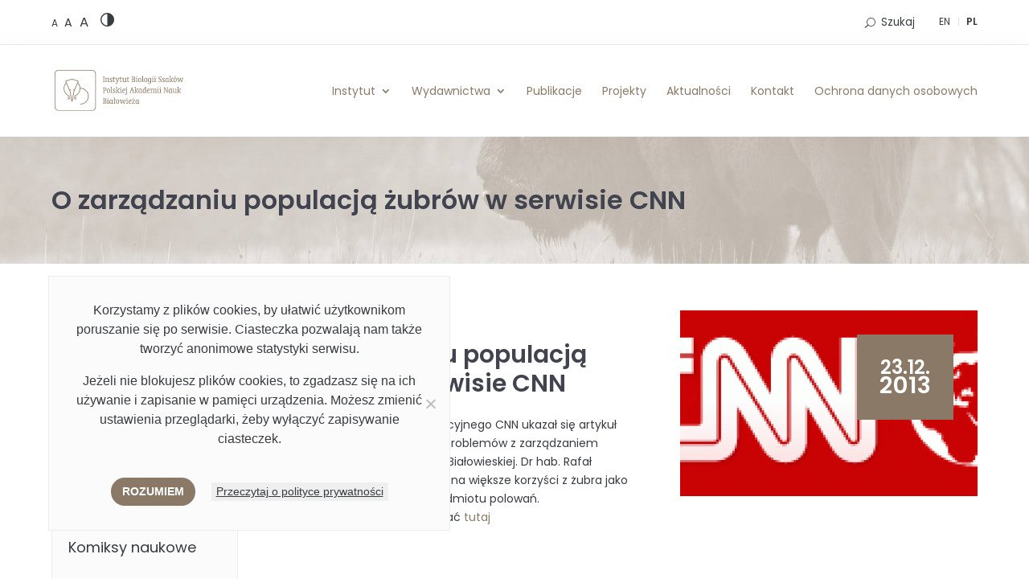

--- FILE ---
content_type: text/css
request_url: https://ibs.bialowieza.pl/wp-content/themes/IBSBialowieza/style.css?ver=1.0.0
body_size: 232
content:
/*
Theme Name:     IBS Białowieża
Description:    Motyw dla instytucji IBS Białowieża
Author:         Akamadr
Author URI:     https://akamadr.pl
Template:       Divi
Version:        1.0.0
*/

.journal {
    display: contents;
}


--- FILE ---
content_type: text/css
request_url: https://ibs.bialowieza.pl/wp-content/themes/IBSBialowieza/assets/css/custom.min.css?ver=1.0.0
body_size: 89413
content:
#top-header .search button:before,#main-header .et_mobile_menu li.menu-item-has-children>a+.expand-menu:before,#main-header .close-menu:before,.ibs_publications .et_pb_button:after,.ibs_events .et_pb_button:after,.upcoming-events__date:before,.upcoming-events__time:before,.upcoming-events__location:before,#footer-widgets .footer-widget .contact-list li:before,.publications-archive__view .view .label:before,.publications-archive__type-title .top-link:before,.staff__publications:before,.staff__room:before,.staff__email:before,.staff__phone:before,.search-form .search-submit:before{display:inline-block;font-family:'ETmodules';speak:none;font-style:normal;font-weight:400;font-variant:normal;text-transform:none;line-height:1;-webkit-font-smoothing:antialiased}html{font-size:16px}body{font-size:16px;font-size:1rem;font-weight:400;color:#383B40}h1,h2,h3,h4,h5,h6{color:#41444F;font-weight:600;line-height:1.2}strong{font-weight:600}a{color:#8A7967}p:not(.has-background):last-of-type{padding-bottom:1em}p:not(.has-background):last-child{padding-bottom:0}hr{margin:1em 0;border:0;border-top:1px solid #ebeced}p+hr{margin:1em 0 2em}ol{padding-left:1em;list-style-position:outside}ol li{padding-bottom:.5em}ol li:last-child{padding-bottom:0}#left-area ol,.comment-content ol,.entry-content ol,body.et-pb-preview #main-content .container ol{padding-left:1em;list-style-position:outside;line-height:1.5}#left-area ol li,.comment-content ol li,.entry-content ol li,body.et-pb-preview #main-content .container ol li{padding-bottom:.5em}#left-area ol li:last-child,.comment-content ol li:last-child,.entry-content ol li:last-child,body.et-pb-preview #main-content .container ol li:last-child{padding-bottom:0}.nav li ul{border-top:3px solid #887867;top:30px}.container,.et_pb_row,.et_pb_slider .et_pb_container{width:90%;max-width:1400px}#main-content .container{padding-top:60px}#main-content .container:before{display:none}@media (min-width: 981px){#main-content .container:before{display:none}}@media (min-width: 981px){#left-area{padding-bottom:60px}.et_pb_gutters2.et_left_sidebar #left-area{padding-left:30px}}@media (min-width: 981px){.et_pb_section{padding:60px 0}}@media only screen and (min-width: 1350px){.et_pb_section{padding:60px 0}}@media (min-width: 981px){.et_pb_row{padding:30px 0}}@media only screen and (min-width: 1350px){.et_pb_row{padding:30px 0}}.et_pb_button,.et_pb_more_button,.et_pb_newsletter_button,.et_pb_pricing_table_button,.et_pb_promo_button{padding:.75em 2em;border:2px solid;border-color:#8A7967;border-radius:2em;background-color:#8A7967;color:#fff;font-size:14px;font-size:.875rem;font-weight:600;text-transform:uppercase}.et_pb_button:after,.et_pb_more_button:after,.et_pb_newsletter_button:after,.et_pb_pricing_table_button:after,.et_pb_promo_button:after{display:none}.et_pb_button:hover,.et_pb_more_button:hover,.et_pb_newsletter_button:hover,.et_pb_pricing_table_button:hover,.et_pb_promo_button:hover{border-radius:2em;padding:.75em 2em !important;background-color:#6d5f51}.et_pb_button:hover:after,.et_pb_more_button:hover:after,.et_pb_newsletter_button:hover:after,.et_pb_pricing_table_button:hover:after,.et_pb_promo_button:hover:after{display:none}.et_pb_bg_layout_light .et_pb_button,.et_pb_button.et_pb_bg_layout_light,.et_pb_bg_layout_light .et_pb_more_button,.et_pb_more_button.et_pb_bg_layout_light,.et_pb_bg_layout_light .et_pb_newsletter_button,.et_pb_newsletter_button.et_pb_bg_layout_light,.et_pb_bg_layout_light .et_pb_pricing_table_button,.et_pb_pricing_table_button.et_pb_bg_layout_light,.et_pb_bg_layout_light .et_pb_promo_button,.et_pb_promo_button.et_pb_bg_layout_light{color:#fff}.et_pb_bg_layout_light .et_pb_button:hover,.et_pb_button.et_pb_bg_layout_light:hover,.et_pb_bg_layout_light .et_pb_more_button:hover,.et_pb_more_button.et_pb_bg_layout_light:hover,.et_pb_bg_layout_light .et_pb_newsletter_button:hover,.et_pb_newsletter_button.et_pb_bg_layout_light:hover,.et_pb_bg_layout_light .et_pb_pricing_table_button:hover,.et_pb_pricing_table_button.et_pb_bg_layout_light:hover,.et_pb_bg_layout_light .et_pb_promo_button:hover,.et_pb_promo_button.et_pb_bg_layout_light:hover{background-color:#6d5f51}.et_pb_button--outline,.et_pb_more_button--outline,.et_pb_newsletter_button--outline,.et_pb_pricing_table_button--outline,.et_pb_promo_button--outline{border-color:#fff;background-color:rgba(255,255,255,0);color:#fff}.et_pb_button--outline:hover,.et_pb_more_button--outline:hover,.et_pb_newsletter_button--outline:hover,.et_pb_pricing_table_button--outline:hover,.et_pb_promo_button--outline:hover{background-color:#fff;color:#8A7967}.et_pb_bg_layout_light .et_pb_button--outline,.et_pb_button--outline.et_pb_bg_layout_light,.et_pb_bg_layout_light .et_pb_more_button--outline,.et_pb_more_button--outline.et_pb_bg_layout_light,.et_pb_bg_layout_light .et_pb_newsletter_button--outline,.et_pb_newsletter_button--outline.et_pb_bg_layout_light,.et_pb_bg_layout_light .et_pb_pricing_table_button--outline,.et_pb_pricing_table_button--outline.et_pb_bg_layout_light,.et_pb_bg_layout_light .et_pb_promo_button--outline,.et_pb_promo_button--outline.et_pb_bg_layout_light{border-color:#8A7967;color:#8A7967}.et_pb_bg_layout_light .et_pb_button--outline:hover,.et_pb_button--outline.et_pb_bg_layout_light:hover,.et_pb_bg_layout_light .et_pb_more_button--outline:hover,.et_pb_more_button--outline.et_pb_bg_layout_light:hover,.et_pb_bg_layout_light .et_pb_newsletter_button--outline:hover,.et_pb_newsletter_button--outline.et_pb_bg_layout_light:hover,.et_pb_bg_layout_light .et_pb_pricing_table_button--outline:hover,.et_pb_pricing_table_button--outline.et_pb_bg_layout_light:hover,.et_pb_bg_layout_light .et_pb_promo_button--outline:hover,.et_pb_promo_button--outline.et_pb_bg_layout_light:hover{background-color:#6d5f51}.grid .gallery{display:flex;flex-wrap:wrap;align-items:center;justify-content:center}.grid .gallery img{border:0 !important;max-height:100px;width:auto}.logo-table{max-width:100%;table-layout:fixed}.logo-table th,.logo-table td{vertical-align:top;font-size:14px;font-size:.875rem;line-height:1.2}@media (max-width: 1199px){.logo-table th,.logo-table td{font-size:10px;font-size:.625rem}}@media (max-width: 980px){.logo-table th,.logo-table td{display:block}}.logo-table img{display:block;margin-bottom:1em;max-height:100px;width:auto}table.invisible{border-color:rgba(255,255,255,0) !important}table.invisible th,table.invisible td{border-color:rgba(255,255,255,0) !important}#top-header{padding:15px 0;border-bottom:1px solid rgba(187,191,196,0.3);background:#fff;font-size:12px;font-size:.75rem;color:#383B40}#top-header .container{padding:0}#top-header .accessibility-settings{display:none;float:left}@media (min-width: 981px){#top-header .accessibility-settings{display:block}}#top-header .accessibility-settings li{display:inline-block;vertical-align:middle;padding-right:1em}#top-header .accessibility-settings li a{color:#383B40}#top-header .accessibility-settings .font-size__text{cursor:pointer}#top-header .accessibility-settings .font-size__text--default{margin-right:5px;font-size:1em}#top-header .accessibility-settings .font-size__text--medium{margin-right:5px;font-size:1.2em}#top-header .accessibility-settings .font-size__text--large{font-size:1.4em}#top-header .accessibility-settings .contrast__toggle{cursor:pointer}#top-header .accessibility-settings .contrast__toggle svg{display:inline-block;width:1.4em;height:1.4em;fill:#383B40}#top-header .search{float:left;padding-right:30px}@media (min-width: 981px){#top-header .search{float:right}}#top-header .search button{display:inline-block;vertical-align:middle;padding:0;margin:0;border:0;background:0 0;color:inherit;-webkit-appearance:none;-moz-appearance:none;appearance:none;cursor:pointer}#top-header .search button:before{content:"\55";padding-right:.5em;vertical-align:middle;font-size:1em}#top-header .language-switcher{margin-right:-10px;margin-left:-10px;float:right}#top-header .language-switcher a{position:relative;display:inline-block;padding:0 10px;line-height:1.7;font-weight:400;text-transform:uppercase;color:#383B40}#top-header .language-switcher a.current_language{font-weight:600}#top-header .language-switcher a+a:before{content:" ";display:block;position:absolute;top:50%;left:0;width:1px;height:.8em;margin:-.4em 0  0 -.5px;background:rgba(187,191,196,0.5)}@media (min-width: 981px) and (max-width: 1199px){#logo{max-width:15%}}#main-header{box-shadow:0 10px 30px rgba(138,121,103,0.1)}.home #main-header{box-shadow:none}#top-menu a{font-weight:400;color:#8A7967}@media (min-width: 981px) and (max-width: 1199px){#top-menu a{font-size:90%}}@media (min-width: 981px) and (max-width: 1199px){#top-menu li{padding-right:15px}}#top-menu li.current-menu-ancestor>a,#top-menu li.current-menu-item>a{color:#41444F}@media (min-width: 981px){.et_header_style_left #et-top-navigation,.et_header_style_split #et-top-navigation{padding-top:0;padding-bottom:0}}@media (min-width: 981px){.et_header_style_left #et-top-navigation #top-menu>li,.et_header_style_split #et-top-navigation #top-menu>li{position:relative;padding-top:50px;padding-bottom:50px}}.et_header_style_left #et-top-navigation #top-menu>li ul,.et_header_style_split #et-top-navigation #top-menu>li ul{border-top:0;top:100%}.et_header_style_left #et-top-navigation nav>ul>li>a,.et_header_style_split #et-top-navigation nav>ul>li>a{padding-bottom:0}@media (min-width: 981px){.et_header_style_left .et-fixed-header #et-top-navigation,.et_header_style_split .et-fixed-header #et-top-navigation{padding-top:20px;padding-bottom:20px}.et_header_style_left .et-fixed-header #et-top-navigation nav>ul>li>a,.et_header_style_split .et-fixed-header #et-top-navigation nav>ul>li>a{padding-bottom:0}}#top-menu li li a{width:260px}.nav li ul{width:300px}.et_mobile_menu li a:hover,.nav ul li a:hover{opacity:1;background-color:#FBFBFB}.mobile_menu_bar:before{color:#8A7967}.et_mobile_menu{border-top:0}#main-header .et_mobile_menu{display:block !important;position:fixed;top:0;right:auto;bottom:0;left:-100%;width:80%;height:auto !important;padding:60px 0 30px !important;transition:left 0.3s ease-in-out}.admin-bar #main-header .et_mobile_menu{top:32px}@media (max-width: 782px){.admin-bar #main-header .et_mobile_menu{top:46px}}#main-header .et_mobile_menu a{font-weight:400;background:transparent}#main-header .et_mobile_menu>li:first-of-type{border-top:1px solid #ebeced}#main-header .et_mobile_menu li ul{padding-left:0}#main-header .et_mobile_menu li ul.hide{display:none !important}#main-header .et_mobile_menu li.menu-item-has-children{position:relative}#main-header .et_mobile_menu li.menu-item-has-children>a{font-weight:400;background:transparent}#main-header .et_mobile_menu li.menu-item-has-children>a+.expand-menu{position:absolute;right:0;top:0;padding:14px 20px;font-weight:700;cursor:pointer;z-index:3}#main-header .et_mobile_menu li.menu-item-has-children>a+.expand-menu:before{content:"\33";display:block;color:#8A7967;font-size:16px}#main-header .et_mobile_menu li.menu-item-has-children>a+.expand-menu.opened:before{content:"\32"}#main-header .et_mobile_menu li a{color:#8A7967;border-color:#ebeced}#main-header .et_mobile_menu li li{padding-left:0;background:#FBFBFB}#main-header .et_mobile_menu li li a{padding-left:10%}#main-header .opened .et_mobile_menu{left:0}#main-header .close-menu{position:absolute;top:0;right:0}#main-header .close-menu:before{content:"\4d";width:30px;height:30px;padding:.5em;font-size:30px}.et_pb_post--staff .entry-content,.et_pb_post--research-project .entry-content,.et_pb_post--event .entry-content{padding-top:0}.et_pb_toggle{border:1px solid #ebeced}.et_pb_toggle_title{font-size:18px;font-size:1.125rem}.et_pb_toggle_content{color:#383B40}.et_pb_toggle_close{background:#FBFBFB}.et_pb_toggle_close .et_pb_toggle_title,.et_pb_toggle_close h5.et_pb_toggle_title{color:#41444F}.et_pb_toggle_close .et_pb_toggle_title:before,.et_pb_toggle_close h5.et_pb_toggle_title:before{content:"\4c";color:#41444F}.et_pb_toggle_open{background-color:#fff}.et_pb_toggle_open .et_pb_toggle_title,.et_pb_toggle_open h5.et_pb_toggle_title{color:#41444F}.et_pb_blurb .et_pb_module_header a{transition:color 0.2s ease-in-out}.et_pb_blurb:hover .et_pb_module_header a{color:#8A7967}.et_pb_blurb__download{padding:30px;border:1px solid #ebeced;background:#FBFBFB}.et_pb_blurb__download .et_pb_module_header{display:flex;flex-direction:column;justify-content:center;min-height:32px;padding-bottom:0;color:#8A7967}.et_pb_blurb__download .et_pb_blurb_description{padding-top:.5em}.et_pb_contact_form_container--block{padding:30px;box-shadow:0 10px 30px rgba(138,121,103,0.1)}@media (min-width: 981px){.et_pb_section.et_section_specialty .et_pb_row .et_pb_column .et_pb_row_inner .et_pb_column .et_pb_contact_form_container--margin-bottom.et_pb_module:last-child{margin-bottom:-50%}}.et_pb_contact_right{color:#BBBFC4}.et_pb_contact p input,.et_pb_contact p textarea{border:1px solid #ebeced;background:rgba(255,255,255,0);color:#383B40}.et_pb_contact p input:focus,.et_pb_contact p textarea:focus{border:1px solid #dddfe2}.et_pb_contact p input::-webkit-input-placeholder,.et_pb_contact p textarea::-webkit-input-placeholder{color:#BBBFC4}.et_pb_contact p input::-moz-placeholder,.et_pb_contact p textarea::-moz-placeholder{color:#BBBFC4}.et_pb_contact p input:-ms-input-placeholder,.et_pb_contact p textarea:-ms-input-placeholder{color:#BBBFC4}.et_pb_contact p input:-moz-placeholder,.et_pb_contact p textarea:-moz-placeholder{color:#BBBFC4}.et_pb_tabs--projects{border:0}.et_pb_tabs--projects .et_pb_tabs_controls{border:0;background-color:rgba(255,255,255,0)}.et_pb_tabs--projects .et_pb_tabs_controls:after{visibility:hidden;border:0}.et_pb_tabs--projects .et_pb_tabs_controls li{display:inline-block;border-right:none}.et_pb_tabs--projects .et_pb_tabs_controls li a{display:inline-block;padding:.5em 1em;margin:0 .5em 0.5em 0;border:1px solid #ebeced;background-color:#FBFBFB;color:#383B40}.et_pb_tabs--projects .et_pb_tabs_controls li.et_pb_tab_active a{color:#fff !important;background-color:#8A7967}.et_pb_tabs--projects .et_pb_tab{padding-right:0;padding-left:0}ol.lower-alpha,ul.lower-alpha{counter-reset:list}ol.lower-alpha>li,ul.lower-alpha>li{list-style:none;display:table}ol.lower-alpha>li:before,ul.lower-alpha>li:before{content:counter(list, lower-alpha) ") ";display:table-cell;width:1.5em;counter-increment:list}@media (max-width: 980px){.et_pb_column .et_pb_blog_grid .column.size-1of2,.et_pb_column .et_pb_widget{width:100%;margin-right:0}}.ibs_slider .et_pb_slide{padding:0 30px}.ibs_slider .et_pb_slide:after{content:" ";display:block;position:absolute;top:0;right:0;bottom:0;left:0;background:linear-gradient(to bottom, rgba(0,0,0,0) 0%, rgba(0,0,0,0.5) 100%)}@media (min-width: 981px){.ibs_slider .et_pb_slide{padding:0 60px}}.ibs_slider .et_pb_slide_title{font-size:30px;font-size:1.875rem;font-weight:600;line-height:1.2}@media (min-width: 981px){.ibs_slider .et_pb_slide_title{font-size:40px;font-size:2.5rem}}.ibs_slider .et_pb_slide_description{padding:13% 0}@media (min-width: 981px){.ibs_slider .et_pb_slide_description{max-width:50%;margin-left:0}}.ibs_slider .et-pb-controllers{padding:0 30px;height:20px;text-align:right}.ibs_slider .et-pb-controllers a{width:15px;height:15px;border:2px solid #fff;border-radius:50px;background:rgba(255,255,255,0);text-align:left;transition:background 0.3s ease-in-out}.ibs_slider .et-pb-controllers a.et-pb-active-control{background:#fff}@media (min-width: 981px){.ibs_slider .et-pb-controllers{padding:0 60px;bottom:40px}.ibs_slider .et-pb-controllers a{width:20px;height:20px;margin-right:15px;border-width:3px}.ibs_slider .et-pb-controllers a:last-child{margin-right:0}}.ibs_title.et_pb_text *{font-size:30px;font-size:1.875rem;font-weight:600}.ibs_title.et_pb_text.et_pb_bg_layout_light{color:#8A7967}.ibs_title--medium.et_pb_text *{font-size:24px;font-size:1.5rem}.ibs_blog__heading{display:flex;flex-direction:row;flex-wrap:nowrap;justify-content:space-between;align-items:center}.ibs_blog__title{margin-bottom:0 !important}.ibs_blog__more.et_pb_button{padding:0;border:0;color:#383B40;background:rgba(255,255,255,0)}.ibs_blog__more.et_pb_button:hover{padding:0 !important;border:0;background:rgba(255,255,255,0)}@media (min-width: 768px){.ibs_blog.et_pb_posts .et_pb_ajax_pagination_container{display:flex;flex-direction:row;flex-wrap:wrap}}.ibs_blog.et_pb_posts .et_pb_post{margin-bottom:30px}.ibs_blog.et_pb_posts .et_pb_post:last-of-type{margin-bottom:0}.ibs_blog.et_pb_posts .et_pb_post .entry-featured-image-url{border:1px solid rgba(187,191,196,0.3);margin-bottom:0;overflow:hidden}.ibs_blog.et_pb_posts .et_pb_post .entry-featured-image-url img{transform:scale(1);transition:all 0.3s ease-in-out}.ibs_blog.et_pb_posts .et_pb_post .post-categories{margin:1em 0;padding:0;color:#8A7967;font-weight:600}.ibs_blog.et_pb_posts .et_pb_post .post-categories a{color:inherit}.ibs_blog.et_pb_posts .et_pb_post .entry-title{padding-bottom:.75em;font-size:24px;font-size:1.5rem}.ibs_blog.et_pb_posts .et_pb_post .post-content{display:none}.ibs_blog.et_pb_posts .et_pb_post .post-meta{margin-top:auto;color:#BBBFC4}@media (min-width: 768px){.ibs_blog.et_pb_posts .et_pb_post{display:flex;flex-direction:column;float:left;width:47.716%;margin-right:4.569%;margin-bottom:4.569%}.ibs_blog.et_pb_posts .et_pb_post:nth-of-type(2n){margin-right:0}.ibs_blog.et_pb_posts .et_pb_post:nth-of-type(2n+1){clear:both}.ibs_blog.et_pb_posts .et_pb_post:nth-last-of-type(2){margin-bottom:0}}.ibs_blog.et_pb_posts .et_pb_post:hover .entry-featured-image-url img{transform:scale(1.1)}.ibs_publications{position:relative;padding:30px;background:#536990;overflow:hidden}.ibs_publications .ibs_title{padding:0 30px 30px;margin:0 -30px;border-bottom:1px solid #8796b1}@media (min-width: 981px){.ibs_publications .ibs_title.et_pb_module{margin-bottom:0}}.ibs_publications .et_pb_button_module_wrapper{position:absolute;bottom:0;right:0;left:0}@media (min-width: 981px){.ibs_publications .et_pb_button_module_wrapper:before{content:" ";display:block;position:absolute;bottom:100%;left:0;right:0;height:100%;background:linear-gradient(to bottom, rgba(83,105,144,0) 0%, #536990 100%)}}.ibs_publications .et_pb_button{display:block;padding:1em 30px;border:0;border-top:1px solid #8796b1;border-radius:0;font-size:15px;font-size:.9375rem;font-weight:400;line-height:1.5;text-transform:none;color:#dde1e9;background:#536990}.ibs_publications .et_pb_button:after{content:"\35";display:inline-block;position:static;margin-left:0;vertical-align:-.05em;font-size:1em;opacity:1;transition:margin-left 0.3s ease-in-out}.ibs_publications .et_pb_button:hover{padding:1em 30px !important;border:0;border-top:1px solid #8796b1;color:#fff;background:#536990}.ibs_publications .et_pb_button:hover:after{margin-left:.5em}.publications__list,.entry-content .publications__list{padding:0;margin:0 -30px;list-style:none;color:#dde1e9}.publications__item{padding:1em 30px;border-bottom:1px solid #8796b1;font-size:15px;font-size:.9375rem;line-height:1.5;text-align:justify}.publications__item:last-of-type{border-bottom:0}.publications__item .doi:after,.publications__item .link:after,.publications__item .file:after{content:" ";display:inline-block;background-image:url("data:image/svg+xml,%3C?xml version='1.0' encoding='iso-8859-1'?%3E %3Csvg version='1.1' xmlns='http://www.w3.org/2000/svg' xmlns:xlink='http://www.w3.org/1999/xlink' x='0px' y='0px' viewBox='0 0 512 512' style='enable-background:new 0 0 512 512;' xml:space='preserve'%3E %3Cg%3E %3Cpath fill='%23fff' d='M412.88,261.464c-11.423,0-20.682,9.259-20.682,20.682v156.879c0,17.43-14.181,31.611-31.612,31.611H72.975 c-17.43,0-31.611-14.181-31.611-31.611V151.414c0-17.43,14.181-31.611,31.611-31.611h156.879c11.422,0,20.682-9.26,20.682-20.682 c0-11.422-9.26-20.682-20.682-20.682H72.975C32.737,78.439,0,111.176,0,151.414v287.611C0,479.264,32.737,512,72.975,512h287.61 c40.239,0,72.976-32.736,72.977-72.975V282.146C433.562,270.723,424.303,261.464,412.88,261.464z'/%3E %3Cpath fill='%23fff' d='M491.318,0H334.439c-11.423,0-20.682,9.26-20.682,20.682c0,11.422,9.259,20.682,20.682,20.682h136.197v136.197 c0,11.422,9.259,20.682,20.682,20.682c11.423,0,20.682-9.26,20.682-20.682V20.682C512,9.26,502.741,0,491.318,0z'/%3E %3Cpath fill='%23fff' d='M505.942,6.058c-8.077-8.076-21.172-8.076-29.249,0L189.082,293.668c-8.077,8.077-8.077,21.172,0,29.249 c4.038,4.039,9.332,6.058,14.625,6.058c5.294,0,10.587-2.02,14.625-6.058L505.942,35.307 C514.019,27.23,514.019,14.135,505.942,6.058z'/%3E %3C/g%3E %3C/svg%3E ");width:.5em;height:.5em;margin:.25em;margin-right:0}.publications a{color:inherit}.ibs_events{position:relative;padding:30px;background:#8A7967;overflow:hidden}.ibs_events .ibs_title{padding:0 30px 30px;margin:0 -30px;border-bottom:1px solid #ada195}@media (min-width: 981px){.ibs_events .ibs_title.et_pb_module{margin-bottom:0}}.ibs_events .et_pb_button_module_wrapper{position:absolute;bottom:0;right:0;left:0}@media (min-width: 981px){.ibs_events .et_pb_button_module_wrapper:before{content:" ";display:block;position:absolute;bottom:100%;left:0;right:0;height:100%;background:linear-gradient(to bottom, rgba(138,121,103,0) 0%, #8a7967 100%)}}.ibs_events .et_pb_button{display:block;padding:1em 30px;border:0;border-top:1px solid #ada195;border-radius:0;font-size:15px;font-size:.9375rem;font-weight:400;line-height:1.5;text-transform:none;color:#e8e4e1;background:#8A7967}.ibs_events .et_pb_button:after{content:"\35";display:inline-block;position:static;margin-left:0;vertical-align:-.05em;font-size:1em;opacity:1;transition:margin-left 0.3s ease-in-out}.ibs_events .et_pb_button:hover{padding:1em 30px !important;border:0;border-top:1px solid #ada195;color:#fff;background:#8A7967}.ibs_events .et_pb_button:hover:after{margin-left:.5em}.upcoming-events{padding:0;margin:0 -30px;list-style:none;color:#e8e4e1}.upcoming-events__item{padding:1em 30px;border-bottom:1px solid #ada195;font-size:15px;font-size:.9375rem;line-height:1.5;text-align:left}.upcoming-events__item:last-of-type{border-bottom:0}.upcoming-events__title{display:block;font-weight:600;color:inherit}.upcoming-events__date{display:inline-block;margin-right:.5em;color:#c5bcb3}.upcoming-events__date:before{content:"\e023";margin-right:.5em}.upcoming-events__time{display:inline-block;margin-right:.5em;color:#c5bcb3}.upcoming-events__time:before{content:"\7d";margin-right:.5em}.upcoming-events__location{display:inline-block;color:#c5bcb3}.upcoming-events__location:before{content:"\e081";margin-right:.5em}.ibs_cta.et_pb_promo{border:1px solid #ebeced;background-color:#FBFBFB}.ibs_cta.et_pb_promo .et_pb_promo_description{padding-bottom:40px;font-size:20px;font-size:1.25rem;line-height:1.5}@media (min-width: 768px){.ibs_cta.et_pb_promo .et_pb_promo_description{max-width:50%}}@media (min-width: 981px){.ibs_cta.et_pb_promo .et_pb_promo_description{padding-bottom:80px}}.ibs_cta.et_pb_promo .et_pb_module_header{padding-bottom:40px;font-size:30px;font-size:1.875rem}@media (min-width: 768px){.ibs_cta.et_pb_promo .et_pb_module_header{width:150%}}.ibs_cta.et_pb_promo .et_pb_button_wrapper{padding-top:50px}@media (min-width: 480px){.ibs_cta.et_pb_promo .et_pb_button_wrapper{padding-top:100px}}@media (min-width: 768px){.ibs_cta.et_pb_promo .et_pb_button_wrapper{padding-top:0}}.ibs_shortcut.et_pb_blurb{padding:10px 10px 30px;border:1px solid #ebeced;background:#fff;transition:all 0.3s ease-in-out}.ibs_shortcut.et_pb_blurb:hover{border-color:#fff;box-shadow:0 10px 30px rgba(138,121,103,0.1)}.ibs_shortcut .et_pb_main_blurb_image{margin-bottom:0}.ibs_shortcut .et_pb_main_blurb_image .et_pb_image_wrap{max-width:80%;margin:0 auto}.ibs_shortcut .et_pb_module_header{padding-bottom:0;font-size:14px;font-size:.875rem;font-weight:600;text-transform:uppercase;white-space:nowrap;text-overflow:ellipsis;color:#8A7967;overflow:hidden}#main-footer{color:#383B40;background-color:#FBFBFB}#footer-widgets .et_pb_widget{float:none}#footer-widgets .footer-widget .widget_media_image img{width:200px}#footer-widgets .footer-widget .contact-list{padding:0;margin:0;font-size:16px;font-size:1rem;line-height:1.5;color:#383B40}#footer-widgets .footer-widget .contact-list li{padding-left:2em;padding-bottom:1em;margin-bottom:0}#footer-widgets .footer-widget .contact-list li:before{top:.25em;border-width:0;border-radius:0}#footer-widgets .footer-widget .contact-list li a{color:inherit;transition:color 0.2s ease-in-out}#footer-widgets .footer-widget .contact-list li a:hover{color:#08090a}#footer-widgets .footer-widget .contact-list__address:before{content:"\e081"}#footer-widgets .footer-widget .contact-list__phone:before{content:"\e090"}#footer-widgets .footer-widget .contact-list__fax:before{content:"\e0fa"}#footer-widgets .footer-widget .contact-list__email:before{content:"\e076"}#footer-widgets .footer-widget .title{padding-bottom:20px;font-size:18px;font-size:1.125rem;font-weight:600;text-transform:uppercase;color:#383B40}#footer-widgets .footer-widget .menu-item{margin-bottom:0;padding-left:0;padding-bottom:1em;font-size:16px;font-size:1rem;line-height:1.5;color:#383B40}#footer-widgets .footer-widget .menu-item:before{display:none}#footer-widgets .footer-widget .menu-item a{color:inherit;transition:color 0.2s ease-in-out}#footer-widgets .footer-widget .menu-item a:hover{color:#08090a}#footer-widgets .footer-widget .icon-menu{padding:0;margin:0;list-style:none;color:#383B40}#footer-widgets .footer-widget .icon-menu li{display:inline-block;padding:0;margin-bottom:0;height:20px}#footer-widgets .footer-widget .icon-menu li:before{border-width:0;border-radius:0}#footer-widgets .footer-widget .icon-menu li+li{margin-left:20px}#footer-widgets .footer-widget .icon-menu li a{font-size:0px;opacity:1;transition:opacity 0.3s ease-in-out}#footer-widgets .footer-widget .icon-menu li a:before{content:" ";display:inline-block;width:30px;height:20px;background-position:center;background-size:contain;background-repeat:no-repeat}#footer-widgets .footer-widget .icon-menu li a:hover{opacity:.6}#footer-widgets .footer-widget .icon-menu__facebook a:before{background-image:url("data:image/svg+xml,%3Csvg xmlns='http://www.w3.org/2000/svg' width='10' height='20' viewBox='0 0 10 20'%3E %3Cpath data-name='Path 66' d='M7.539,1.25h3.75v-10h3.4l.352-3.437h-3.75v-1.719A1.891,1.891,0,0,1,11.523-15q.234-.312,1.133-.312h2.383V-18.75H11.6q-2.344,0-3.2,1.113a5.572,5.572,0,0,0-.859,3.418v2.031h-2.5V-8.75h2.5Z' transform='translate(-5.039 18.75)' fill='%237A808B'/%3E %3C/svg%3E ")}#footer-widgets .footer-widget .icon-menu__bip a:before{background-image:url("data:image/svg+xml,%3Csvg xmlns='http://www.w3.org/2000/svg' width='31.578' height='20' viewBox='0 0 31.578 20'%3E %3Cpath d='M40.031,44.471a1.462,1.462,0,0,1,1.463,1.462v3.585a5.982,5.982,0,1,1-2.922,5.152c0-.006,0-.011,0-.017V45.932a1.462,1.462,0,0,1,1.462-1.462Zm4.527,7.119a3.063,3.063,0,1,0,3.063,3.064A3.069,3.069,0,0,0,44.558,51.589Zm9-2.914a1.462,1.462,0,0,1,1.462,1.462v5c0,2.326.6,2.629.794,2.727A1.462,1.462,0,1,1,54.5,60.478c-2.155-1.085-2.4-3.568-2.4-5.34v-5a1.463,1.463,0,0,1,1.463-1.462Zm1.609-2.59a1.609,1.609,0,1,1-1.609-1.609A1.609,1.609,0,0,1,55.165,46.085ZM61.1,63.008a1.463,1.463,0,0,1-2.926,0V54.646A6.011,6.011,0,1,1,61.1,59.782ZM64.16,51.582a3.063,3.063,0,1,0,3.063,3.063A3.066,3.066,0,0,0,64.16,51.582Z' transform='translate(-38.57 -44.47)' fill='%237A808B'/%3E %3C/svg%3E ")}@media (min-width: 981px){#footer-widgets{display:flex;flex-direction:row}html[lang="pl-PL"] #footer-widgets .footer-widget{display:flex;flex-direction:column}html[lang="pl-PL"] #footer-widgets .footer-widget:first-of-type .fwidget:last-of-type,html[lang="pl-PL"] #footer-widgets .footer-widget:last-of-type .fwidget:last-of-type{margin-top:auto}html[lang="pl-PL"] #footer-widgets .footer-widget:last-of-type .fwidget:last-of-type{text-align:right}}#footer-bottom{padding:10px 0;border-top:1px solid rgba(187,191,196,0.3)}#footer-info{padding:0;width:100%;color:#BBBFC4}#footer-info .akamadr{color:#BBBFC4;font-size:16px;font-size:1rem;font-weight:400}#footer-info .akamadr:before{content:" ";display:inline-block;vertical-align:middle;width:1.5em;height:1.5em;margin-right:.5em;margin-left:.5em;background-image:url("data:image/svg+xml,%3Csvg xmlns='http://www.w3.org/2000/svg' viewBox='0 0 150 150' width='150' height='150'%3E %3Cpath fill='%23BBBFC4' d='M77.68,87.25l8.15,8.15l16.13,-16.13c0.07,-0.07 0.14,-0.13 0.21,-0.2l1.09,-1.09c3.51,-3.5 5.44,-8.18 5.44,-13.16c0,-4.98 -1.93,-9.66 -5.44,-13.17c-3.51,-3.51 -8.19,-5.44 -13.16,-5.44c-4.99,0 -9.67,1.93 -13.16,5.44l-1.98,1.98l-1.98,-1.97c-3.5,-3.52 -8.18,-5.45 -13.17,-5.45c-4.98,0 -9.65,1.93 -13.16,5.44c-3.51,3.51 -5.44,8.18 -5.44,13.17c0,4.98 1.93,9.66 5.44,13.16l20.15,20.16l-14.87,14.87l-38,-37.99l42.08,-42.08c2.25,-2.25 2.25,-5.91 0,-8.16c-2.25,-2.25 -5.91,-2.25 -8.16,0l-46.15,46.15c-2.25,2.25 -2.25,5.91 0,8.16l46.15,46.15c1.13,1.13 2.6,1.69 4.08,1.69c1.48,0 2.95,-0.56 4.08,-1.69l18.95,-18.95l2.41,2.41c2.24,2.24 5.92,2.24 8.16,0c2.24,-2.24 2.24,-5.91 0,-8.16l-2.41,-2.41l0.01,-0.01l-8.15,-8.15l-20.16,-20.16c-1.33,-1.32 -2.06,-3.1 -2.06,-5c0,-1.9 0.73,-3.68 2.06,-5.01c1.33,-1.33 3.11,-2.06 5,-2.06c1.9,0 3.68,0.73 5.01,2.07l6.06,6.05c2.25,2.25 5.9,2.25 8.15,0l6.07,-6.06c1.32,-1.33 3.1,-2.06 5,-2.06c1.9,0 3.67,0.73 5,2.06c1.33,1.33 2.06,3.11 2.06,5.01c0,1.9 -0.73,3.67 -2.07,5.02l-0.91,0.92c-0.06,0.06 -0.12,0.12 -0.18,0.18M148.31,70.92l-46.15,-46.15c-2.25,-2.25 -5.91,-2.25 -8.16,0c-2.25,2.25 -2.25,5.9 0,8.16l42.08,42.08l-42.08,42.07c-2.25,2.25 -2.25,5.91 0,8.16c1.13,1.13 2.6,1.69 4.08,1.69c1.48,0 2.95,-0.56 4.08,-1.69l46.15,-46.15c2.25,-2.25 2.25,-5.9 0,-8.16z' /%3E %3C/svg%3E");background-position:center;background-repeat:no-repeat;background-size:contain}#footer-info .left,#footer-info .right{padding:5px 0;display:block;text-align:center}@media (min-width: 981px){#footer-info .left{float:left;text-align:left}#footer-info .right{float:right;text-align:right}}.site-header{padding:60px 0;background:url(../img/bg.jpg) no-repeat;background-position:center;background-size:cover}.site-title{padding-bottom:0;font-size:32px;font-size:2rem;color:#41444F}.site-breadcrumbs{padding:30px 0;background:#FBFBFB;color:#383B40}.breadcrumbs{font-size:14px;font-size:.875rem;white-space:nowrap;text-overflow:ellipsis;overflow:hidden}.breadcrumbs a{color:inherit}.breadcrumbs .breadcrumb_last{font-weight:600}#sidebar .widget_nav_menu,.et_pb_widget_area .widget_nav_menu{border:1px solid #ebeced}#sidebar .widget_nav_menu .menu-item,.et_pb_widget_area .widget_nav_menu .menu-item{margin-bottom:0;border-bottom:1px solid #ebeced;font-size:18px;font-size:1.125rem;background-color:#FBFBFB;color:#383B40;transition:background-color 0.3s ease-in-out}#sidebar .widget_nav_menu .menu-item:last-of-type,.et_pb_widget_area .widget_nav_menu .menu-item:last-of-type{border-bottom:0}#sidebar .widget_nav_menu .menu-item a,.et_pb_widget_area .widget_nav_menu .menu-item a{display:block;padding:30px 20px;color:inherit}#sidebar .widget_nav_menu .menu-item.current-menu-item,#sidebar .widget_nav_menu .menu-item.current-page-ancestor,.et_pb_widget_area .widget_nav_menu .menu-item.current-menu-item,.et_pb_widget_area .widget_nav_menu .menu-item.current-page-ancestor{background-color:#8A7967;color:#fff}#sidebar .widget_nav_menu .menu-item:hover,.et_pb_widget_area .widget_nav_menu .menu-item:hover{background-color:#8A7967;color:#fff}.entry-content table,body.et-pb-preview #main-content .container table{border:1px solid #ebeced}.entry-content thead th,.entry-content tr th,body.et-pb-preview #main-content .container thead th,body.et-pb-preview #main-content .container tr th{color:#41444F;font-weight:600;background:#FBFBFB;border:1px solid #ebeced}.entry-content tr td,body.et-pb-preview #main-content .container tr td{border:1px solid #ebeced}@media (min-width: 981px){.et_pb_equal_columns--middle .et_pb_column{display:flex;flex-direction:column;justify-content:center}}.quote.et_pb_module.et_pb_text{padding:30px;background:#8A7967;color:#fff;font-size:18px;font-size:1.125rem;font-style:italic;line-height:1.5}@media (min-width: 981px){.quote.et_pb_module.et_pb_text{font-size:24px;font-size:1.5rem}}@media (min-width: 981px){.et_pb_gutters2 .et_pb_column_4_4 .quote{padding:60px}}.title.et_pb_module.et_pb_text *{font-size:18px;font-size:1.125rem;font-weight:600;line-height:1.2;color:#8A7967}@media (min-width: 981px){.title.et_pb_module.et_pb_text *{font-size:24px;font-size:1.5rem}}.title--large.et_pb_module.et_pb_text *{font-size:24px;font-size:1.5rem}@media (min-width: 981px){.title--large.et_pb_module.et_pb_text *{font-size:32px;font-size:2rem}}.table-list.et_pb_module.et_pb_text ul{list-style:none;padding:0;border-top:1px solid #ebeced;border-left:1px solid #ebeced}.table-list.et_pb_module.et_pb_text ul li{padding:15px;border:1px solid #ebeced;margin:-1px 0 0 -1px;background:#FBFBFB}.table-list.et_pb_module.et_pb_text ul:after{content:" ";display:table;clear:both}@media (min-width: 768px){.table-list.et_pb_module.et_pb_text ul{display:flex;flex-direction:row;flex-wrap:wrap}.table-list.et_pb_module.et_pb_text ul li{display:flex;align-items:center;width:50%;float:left}.table-list.et_pb_module.et_pb_text ul li:nth-of-type(2n+1){clear:both}}ul.pages-list{list-style:none;padding:0;border-top:1px solid #ebeced;border-left:1px solid #ebeced}ul.pages-list li{padding:15px;border:1px solid #ebeced;margin:-1px 0 0 -1px;background:#FBFBFB}ul.pages-list li.current_page_item{background:#f6f6f6}ul.pages-list:after{content:" ";display:table;clear:both}@media (min-width: 768px){ul.pages-list{display:flex;flex-direction:row;flex-wrap:wrap}ul.pages-list li{display:flex;align-items:center;width:50%;float:left}ul.pages-list li:nth-of-type(2n+1){clear:both}}.ibs_map{display:block;width:100%}.publications-search{padding:30px;border:1px solid #ebeced;margin-bottom:30px;color:#383B40}@media (min-width: 981px){.publications-search{margin-bottom:60px}}.publications-search__form{margin-left:-15px;margin-right:-15px}.publications-search__submit{padding-right:15px;padding-left:15px;text-align:right;clear:both}.publications-search__submit button{padding:.75em 2em;border:0;border-radius:3em;background:#8A7967;color:#fff;font-weight:600;text-transform:uppercase;letter-spacing:1px;cursor:pointer}.publications-search__field{padding-right:15px;padding-left:15px;margin-bottom:30px}@media (min-width: 981px){.publications-search__field{width:50%;float:left}}@media (min-width: 1200px){.publications-search__field{width:33.3333%}.publications-search__field--phrase{width:100%}}.publications-search__field label{display:block;margin-bottom:.5em;font-weight:600}.publications-search__field input,.publications-search__field select{width:100%;padding:.75em 1em;border:1px solid #ebeced;background:rgba(255,255,255,0);color:#383B40}.publications-search__field input:focus{border-color:#ebeced;color:#383B40}.publications-archive--paged{list-style:none;padding:0;margin:0}#left-area .publications-archive--paged,.entry-content .publications-archive--paged,body.et-pb-preview #main-content .container .publications-archive--paged{list-style:none;padding:0;margin:0}.publications-archive__title{display:block;padding-bottom:30px;font-size:24px;font-size:1.5rem;font-weight:600;color:#41444F}.publications-archive__header{padding-bottom:30px}.publications-archive__header:after{content:" ";display:table;clear:both}.publications-archive__limit{float:left;font-size:14px;font-size:.875rem}.publications-archive__limit .limit{border:1px solid #ebeced}.publications-archive__view{float:right}.publications-archive__view .view input[type="radio"]{border:0;clip:rect(1px, 1px, 1px, 1px);-webkit-clip-path:inset(50%);clip-path:inset(50%);height:1px;margin:-1px;overflow:hidden;padding:0;position:absolute;width:1px;word-wrap:normal !important}.publications-archive__view .view .label{display:inline-block;margin-left:.25em;padding:0.25em;width:1.5em;height:1.5em;border:1px solid #ebeced;background:#FBFBFB;font-size:24px;font-size:1.5rem;line-height:1;cursor:pointer}.publications-archive__view .view input:checked+.label{border-color:#fff;background:#8A7967;color:#fff}.publications-archive__view .view--paged .label:before{content:"\69"}.publications-archive__view .view--list .label:before{content:"\68"}.publications-archive__item{padding-bottom:30px;border-bottom:1px solid #ebeced;margin-bottom:30px}.publications-archive__item:last-of-type{padding-bottom:0;border-bottom:0;margin-bottom:0}.publications-archive__item .type{display:inline-block;margin-bottom:.5em;padding:.3em .5em;border-radius:2em;background:#8A7967;color:#fff;line-height:1}.publications-archive__item .title{font-weight:600}.publications-archive__item .doi:after,.publications-archive__item .link:after,.publications-archive__item .file:after{content:" ";display:inline-block;background-image:url("data:image/svg+xml,%3C?xml version='1.0' encoding='iso-8859-1'?%3E %3Csvg version='1.1' xmlns='http://www.w3.org/2000/svg' xmlns:xlink='http://www.w3.org/1999/xlink' x='0px' y='0px' viewBox='0 0 512 512' style='enable-background:new 0 0 512 512;' xml:space='preserve'%3E %3Cg%3E %3Cpath fill='%23383B40' d='M412.88,261.464c-11.423,0-20.682,9.259-20.682,20.682v156.879c0,17.43-14.181,31.611-31.612,31.611H72.975 c-17.43,0-31.611-14.181-31.611-31.611V151.414c0-17.43,14.181-31.611,31.611-31.611h156.879c11.422,0,20.682-9.26,20.682-20.682 c0-11.422-9.26-20.682-20.682-20.682H72.975C32.737,78.439,0,111.176,0,151.414v287.611C0,479.264,32.737,512,72.975,512h287.61 c40.239,0,72.976-32.736,72.977-72.975V282.146C433.562,270.723,424.303,261.464,412.88,261.464z'/%3E %3Cpath fill='%23383B40' d='M491.318,0H334.439c-11.423,0-20.682,9.26-20.682,20.682c0,11.422,9.259,20.682,20.682,20.682h136.197v136.197 c0,11.422,9.259,20.682,20.682,20.682c11.423,0,20.682-9.26,20.682-20.682V20.682C512,9.26,502.741,0,491.318,0z'/%3E %3Cpath fill='%23383B40' d='M505.942,6.058c-8.077-8.076-21.172-8.076-29.249,0L189.082,293.668c-8.077,8.077-8.077,21.172,0,29.249 c4.038,4.039,9.332,6.058,14.625,6.058c5.294,0,10.587-2.02,14.625-6.058L505.942,35.307 C514.019,27.23,514.019,14.135,505.942,6.058z'/%3E %3C/g%3E %3C/svg%3E ");width:.5em;height:.5em;margin:.25em;margin-right:0}.publications-archive__footer{border-top:1px solid #ebeced;margin-top:30px}.publications-archive__footer:after{content:" ";display:table;clear:both}.publications-archive__info{float:left;padding:2.5em 0 1em;font-size:14px;font-size:.875rem;line-height:1.5}.publications-archive__pagination{float:right;padding-top:1em}.publications-archive__pagination .page-numbers{display:inline-block;vertical-align:middle;margin:.5em;font-size:14px;font-size:.875rem;color:#BBBFC4;transition:all 0.2s ease-in-out}.publications-archive__pagination .page-numbers:not(.next):not(.prev){width:3em;height:3em;padding:.5em;background:#fff;border-radius:50%;line-height:2em;color:#8A7967;text-align:center;white-space:nowrap;overflow:hidden;box-shadow:0 10px 30px rgba(138,121,103,0.1)}.publications-archive__pagination .page-numbers:not(.next):not(.prev).current{color:#fff;background:#8A7967}.publications-archive__pagination .page-numbers:not(.next):not(.prev):not(.dots):hover{color:#fff;background:#8A7967}.publications-archive--list{list-style:none;padding:0;margin:0;counter-reset:list}#left-area .publications-archive--list,.entry-content .publications-archive--list,body.et-pb-preview #main-content .container .publications-archive--list{list-style:none;padding:0;margin:0}.publications-archive--list .publications-archive__item{display:table;border-bottom:0;margin-bottom:0}.publications-archive--list .publications-archive__item:before{content:counter(list) ".";counter-increment:list;display:table-cell;vertical-align:top;padding-right:.5em;text-align:right}.publications-archive__type{padding-bottom:30px;border-bottom:1px solid #ebeced;margin-bottom:30px}.publications-archive__type:last-of-type{padding-bottom:0;border-bottom:0;margin-bottom:0}.publications-archive__type-title{position:relative;display:block;margin-bottom:30px;font-size:24px;font-size:1.5rem;font-weight:600;color:#41444F}.publications-archive__type-title .section-link,.publications-archive__type-title .top-link{display:block;position:absolute;bottom:0;font-size:15px;font-size:.9375rem;opacity:0;visibility:hidden;transition:opacity 0.2s ease-in-out,visibility 0.2s ease-in-out}.publications-archive__type-title .section-link{right:100%;padding-right:.5em}.publications-archive__type-title .section-link .et-pb-icon{font-size:1em}.publications-archive__type-title .top-link{right:0}.publications-archive__type-title .top-link:before{content:"\21";padding-right:.25em}.publications-archive__type-title:hover .section-link,.publications-archive__type-title:hover .top-link{opacity:1;visibility:visible}.research-project__name{display:block}.research-project__details{padding:30px;margin-bottom:60px;background:#536990;color:#fff}.research-project__title{font-size:24px;font-size:1.5rem;font-weight:600}.research-project__table{border:0;border-top:1px solid rgba(255,255,255,0.1);margin:30px 0 0}.entry-content .research-project__table{border:0;border-top:1px solid rgba(255,255,255,0.1);margin:30px 0 0}.research-project__table tr th,.research-project__table tr td{border:0;padding:.5em 0;vertical-align:top}#content-area .research-project__table tr th,#content-area .research-project__table tr td{padding:.5em 0}.research-project__table tr th{padding-right:1em;background:transparent;font-weight:600;color:#fff}#content-area .research-project__table tr th{padding-right:1em}.research-project__table tr:first-of-type th,.research-project__table tr:first-of-type td{padding-top:30px}#content-area .research-project__table tr:first-of-type th,#content-area .research-project__table tr:first-of-type td{padding-top:30px}.research-projects-table tr th{line-height:1.2;padding:1em .5em}.entry-content .research-projects-table tr th{padding:1em .5em}.research-projects-table tr th.duration{min-width:10ch}.research-projects-table tr td{padding:.5em}.entry-content .research-projects-table tr td{padding:.5em}.research-projects-table tr td.duration,.research-projects-table tr td.founder{text-align:center}.research-projects-table tr td.title a{color:#383B40;text-decoration:underline}.research-projects-table tr td.title a:hover{color:#8A7967}.scientific-collection-table .dataTables_wrapper{margin-top:2em}.scientific-collection-table .dataTables_wrapper table.dataTable{border-collapse:collapse}.scientific-collection-table .dataTables_wrapper table.dataTable thead th,.scientific-collection-table .dataTables_wrapper table.dataTable thead td{border-bottom-color:#ebeced}.scientific-collection-table .dataTables_wrapper table.dataTable tfoot th input{border:0;width:100%;background:transparent}.scientific-collection-table .dataTables_wrapper table.dataTable>tbody>tr.child ul.dtr-details{width:100%}.scientific-collection-table .dataTables_wrapper table.dataTable.dtr-inline.collapsed>tbody>tr[role="row"]>td:first-child:before,.scientific-collection-table .dataTables_wrapper table.dataTable.dtr-inline.collapsed>tbody>tr[role="row"]>th:first-child:before{top:50%;margin-top:-7px}.scientific-collection-table .dataTables_wrapper .dataTables_length,.scientific-collection-table .dataTables_wrapper .dataTables_filter,.scientific-collection-table .dataTables_wrapper .dataTables_info,.scientific-collection-table .dataTables_wrapper .dataTables_processing,.scientific-collection-table .dataTables_wrapper .dataTables_paginate{color:#383B40}.scientific-collection-table .dataTables_wrapper .dataTables_length{padding-bottom:2em;font-size:14px;font-size:.875rem;color:#383B40}.scientific-collection-table .dataTables_wrapper .dataTables_length select{border-color:#ebeced;color:#383B40}.scientific-collection-table .dataTables_wrapper .dataTables_filter{padding-bottom:2em;font-size:14px;font-size:.875rem;color:#383B40}.scientific-collection-table .dataTables_wrapper .dataTables_filter input{border:1px solid #ebeced}.scientific-collection-table .dataTables_wrapper .dataTables_info{padding:2em 0 1em;font-size:14px;font-size:.875rem;line-height:1.5}.scientific-collection-table .dataTables_wrapper .dataTables_paginate{padding-top:.5em;font-size:14px;font-size:.875rem}.scientific-collection-table .dataTables_wrapper .dataTables_paginate .paginate_button{display:inline-block;vertical-align:middle;margin:.5em;border:0;padding:0;font-size:14px;font-size:.875rem;color:#383B40 !important;transition:all 0.2s ease-in-out}.scientific-collection-table .dataTables_wrapper .dataTables_paginate .paginate_button:active{background:none;box-shadow:none}.scientific-collection-table .dataTables_wrapper .dataTables_paginate .paginate_button:not(.previous):not(.next){width:3em;height:3em;padding:.5em;border:0;background:#fff;border-radius:50%;line-height:2em;color:#8A7967 !important;box-shadow:0 10px 30px rgba(138,121,103,0.1)}.scientific-collection-table .dataTables_wrapper .dataTables_paginate .paginate_button:not(.previous):not(.next).current{color:#fff !important;background:#8A7967}.scientific-collection-table .dataTables_wrapper .dataTables_paginate .paginate_button:not(.previous):not(.next).current:hover{color:#fff !important;background:#8A7967}.scientific-collection-table .dataTables_wrapper .dataTables_paginate .paginate_button:not(.previous):not(.next):hover{color:#fff !important;background:#8A7967}.scientific-collection-table .dataTables_wrapper .dataTables_paginate .paginate_button.previous:hover,.scientific-collection-table .dataTables_wrapper .dataTables_paginate .paginate_button.next:hover{padding:0;border:0;background:transparent}.scientific-collection-table .dataTables_wrapper .dataTables_paginate .paginate_button.previous:not(.disabled):hover,.scientific-collection-table .dataTables_wrapper .dataTables_paginate .paginate_button.next:not(.disabled):hover{color:#383B40 !important}.scientific-collection-table .dataTables_wrapper .dataTables_paginate .paginate_button.disabled{color:#BBBFC4 !important;border:0}.scientific-collection-table .dataTables_wrapper .dataTables_paginate .paginate_button.disabled:hover{color:#BBBFC4 !important}.scientific-collection-table .dataTables_wrapper .dataTables_processing{top:0;left:0;width:100%;height:100%;margin:0;padding:0;background:rgba(255,255,255,0.8)}.staff__heading{display:flex;margin-right:-15px;margin-left:-15px;padding-bottom:30px}.staff__image{padding-right:15px;padding-left:15px;max-width:300px}.staff__image img{display:block;max-width:100%;height:auto}.staff__details{padding-right:15px;padding-left:15px;flex-grow:1}.staff__details-wrapper{display:flex;flex-direction:column;width:100%;height:100%;padding:30px;background:#8A7967;color:#fff}.staff__name{display:block;padding-bottom:.5em;font-size:32px;font-size:2rem;font-weight:600;line-height:1.2}.staff__name small{font-size:50%}.staff__title,.staff__position,.staff__unit,.staff__supervisors{margin:0}.staff__title dt,.staff__position dt,.staff__unit dt,.staff__supervisors dt{display:inline-block;font-weight:inherit}.staff__title dd,.staff__position dd,.staff__unit dd,.staff__supervisors dd{display:inline-block;margin-left:0;font-weight:600}.staff__supervisors{display:table}.staff__supervisors dt{display:table-cell;padding-right:.25em;white-space:nowrap}.staff__supervisors dd{display:table-cell;width:99%}.staff__publications{display:block;padding-top:30px}.staff__publications:before{content:"\e086";padding-right:.75em}.staff__publications a{color:#fff;text-decoration:underline}.staff__contact{position:relative;margin-top:auto;padding-top:30px}@media (min-width: 981px){.staff__contact{padding-right:105px}}.staff__room{display:block}.staff__room:before{content:"\e074";padding-right:.75em}.staff__email{display:block}.staff__email:before{content:"\e076";padding-right:.75em}.staff__email a{color:inherit}.staff__phone{display:block}.staff__phone:before{content:"\e090";padding-right:.75em}.staff__phone a{color:inherit}.staff__list{display:block;height:30px;margin-top:15px;padding:0 !important;list-style:none !important}.staff__list-item{display:inline-block;margin-right:15px}@media (min-width: 981px){.staff__list{position:absolute;bottom:0;right:0;margin:0 -15px 0 0}}.staff__link{display:block;width:30px;height:30px;background-position:center;background-repeat:no-repeat;background-size:contain;transition:all 0.3s ease-in-out}.staff__link:hover{transform:scale(1.1)}.staff__link--research-gate{background-image:url(../img/researchgate.png)}.staff__link--orcid{background-image:url(../img/orcid.png)}.staff__section{padding-top:30px;padding-bottom:30px;border-bottom:1px solid rgba(187,191,196,0.3);line-height:1.7}.staff__section:last-of-type{border-bottom:0}.staff__section-title{display:block;padding-bottom:15px;font-size:24px;font-size:1.5rem;font-weight:600;color:#8A7967}.staff__section>*:last-child{padding-bottom:0}.staff__section ol,#left-area .staff__section ol,.entry-content .staff__section ol{padding-left:1em;list-style-position:outside;line-height:1.5}.staff__section ol li,#left-area .staff__section ol li,.entry-content .staff__section ol li{padding-bottom:.5em}.staff__section ol li:last-child,#left-area .staff__section ol li:last-child,.entry-content .staff__section ol li:last-child{padding-bottom:0}.staff__section ul,#left-area .staff__section ul,.entry-content .staff__section ul{list-style:none;line-height:1.7}.staff__section ul li,#left-area .staff__section ul li,.entry-content .staff__section ul li{position:relative;padding-bottom:.5em}.staff__section ul li:last-child,#left-area .staff__section ul li:last-child,.entry-content .staff__section ul li:last-child{padding-bottom:0}.staff__section ul li:before,#left-area .staff__section ul li:before,.entry-content .staff__section ul li:before{content:" ";position:absolute;top:.65em;left:-1em;width:.4em;height:.4em;border-radius:50%;background-color:currentColor}.staff__section ol:last-child,.staff__section ul:last-child{padding-bottom:0 !important}.staff__section--misc h3{padding-bottom:15px;font-size:24px;font-size:1.5rem;font-weight:600;line-height:1.7;color:#8A7967}.staff__related{margin-left:-15px;margin-right:-15px;padding:30px 0}.staff__related:after{content:" ";display:table;clear:both}.staff__related-title{display:block;padding-left:15px;padding-right:15px;padding-bottom:30px;font-size:32px;font-size:2rem;font-weight:600;line-height:1.2;color:#41444F}.staff-list{margin-left:-15px;margin-right:-15px}.staff-list:after{content:" ";display:table;clear:both}.staff-list__section{margin-bottom:30px}.staff-list__section:last-of-type{margin-bottom:0}.staff-list__title{display:block;padding-bottom:1em;font-size:32px;font-size:2rem;font-weight:600;line-height:1.2;color:#8A7967}.staff-member{position:relative;float:left;padding-left:15px;padding-right:15px;margin-bottom:30px;box-shadow:none;transition:all 0.3s ease-in-out}.staff-member__permalink{position:relative;display:block;overflow:hidden}.staff-member__permalink:hover{box-shadow:0 10px 30px rgba(138,121,103,0.1)}.staff-member__permalink:hover img{transform:scale(1.1)}.staff-member__image img{display:block;max-width:100%;width:100%;height:auto;transition:all 0.3s ease-in-out}.staff-member__details{position:absolute;bottom:0;left:0;right:0;padding:30px 15px 50px;color:#fff;background:linear-gradient(to bottom, rgba(0,0,0,0) 0%, rgba(0,0,0,0.5) 100%)}.staff-member__unit{display:block;font-size:12px;font-size:.75rem;line-height:1.2}.staff-member__name{display:block;padding:10px 0;font-size:24px;font-size:1.5rem;font-weight:600;line-height:1.2}.staff-member__position{display:block;font-size:14px;font-size:.875rem;font-weight:600;text-transform:uppercase;line-height:1.2}.staff-member__list{display:block;position:absolute;bottom:15px;left:30px;right:30px;height:20px;padding:0 !important;list-style:none !important}.staff-member__list-item{display:inline-block;margin-right:10px}.staff-member__link{display:block;width:20px;height:20px;background-position:center;background-repeat:no-repeat;background-size:contain;transition:all 0.3s ease-in-out}.staff-member__link:hover{transform:scale(1.1)}.staff-member__link--research-gate{background-image:url(../img/researchgate.png)}.staff-member__link--orcid{background-image:url(../img/orcid.png)}@media (min-width: 480px){.cols-4 .staff-member{width:50%}.cols-4 .staff-member:nth-of-type(2n+1){clear:both}}@media (min-width: 981px) and (max-width: 1199px){.cols-4 .staff-member{width:33.333%}.cols-4 .staff-member:nth-of-type(2n+1){clear:none}.cols-4 .staff-member:nth-of-type(3n+1){clear:both}}@media (min-width: 1200px){.cols-4 .staff-member{width:25%}.cols-4 .staff-member:nth-of-type(2n+1){clear:none}.cols-4 .staff-member:nth-of-type(4n+1){clear:both}}.woocommerce ul.products li.product .woocommerce-loop-category__title,.woocommerce ul.products li.product .woocommerce-loop-product__title,.woocommerce ul.products li.product h3,.woocommerce-page ul.products li.product .woocommerce-loop-category__title,.woocommerce-page ul.products li.product .woocommerce-loop-product__title,.woocommerce-page ul.products li.product h3{font-size:1.2em;color:#41444F}.woocommerce ul.products li.product .price,.woocommerce-page ul.products li.product .price{font-size:16px;font-size:1rem;font-weight:600;color:#8A7967 !important}.woocommerce ul.products li.product .price del,.woocommerce-page ul.products li.product .price del{color:#383B40 !important}.woocommerce .woocommerce-result-count,.woocommerce-page .woocommerce-result-count{font-weight:400;color:#383B40}.woocommerce .orderby,.woocommerce div.product form.cart .variations td select,.woocommerce-page .orderby,.woocommerce-page div.product form.cart .variations td select{border:1px solid #ebeced;border-radius:0;background:#fff;color:#383B40 !important;font-weight:400}@media (min-width: 1200px){.et_pb_gutters2.et_left_sidebar.woocommerce-page ul.products.columns-4 li.product,.et_pb_gutters2.et_right_sidebar.woocommerce-page ul.products.columns-4 li.product{width:21.97%;margin-right:4.04%;margin-bottom:4.04%}.et_pb_gutters2.et_left_sidebar.woocommerce-page ul.products.columns-4 li.product:nth-of-type(3n),.et_pb_gutters2.et_right_sidebar.woocommerce-page ul.products.columns-4 li.product:nth-of-type(3n){margin-right:4.04%}.et_pb_gutters2.et_left_sidebar.woocommerce-page ul.products.columns-4 li.product:nth-of-type(3n+1),.et_pb_gutters2.et_right_sidebar.woocommerce-page ul.products.columns-4 li.product:nth-of-type(3n+1){clear:none}.et_pb_gutters2.et_left_sidebar.woocommerce-page ul.products.columns-4 li.product:nth-of-type(4n),.et_pb_gutters2.et_right_sidebar.woocommerce-page ul.products.columns-4 li.product:nth-of-type(4n){margin-right:0}.et_pb_gutters2.et_left_sidebar.woocommerce-page ul.products.columns-4 li.product:nth-of-type(4n+1),.et_pb_gutters2.et_right_sidebar.woocommerce-page ul.products.columns-4 li.product:nth-of-type(4n+1){clear:both}}@media (min-width: 768px){.woocommerce #content div.product div.images,.woocommerce div.product div.images,.woocommerce-page #content div.product div.images,.woocommerce-page div.product div.images{width:30%}}.woocommerce #content div.product div.images.woocommerce-product-gallery,.woocommerce div.product div.images.woocommerce-product-gallery,.woocommerce-page #content div.product div.images.woocommerce-product-gallery,.woocommerce-page div.product div.images.woocommerce-product-gallery{margin-bottom:30px}@media (min-width: 768px){.woocommerce #content div.product div.images.woocommerce-product-gallery,.woocommerce div.product div.images.woocommerce-product-gallery,.woocommerce-page #content div.product div.images.woocommerce-product-gallery,.woocommerce-page div.product div.images.woocommerce-product-gallery{margin-bottom:0}}.woocommerce #content div.product div.summary,.woocommerce div.product div.summary,.woocommerce-page #content div.product div.summary,.woocommerce-page div.product div.summary{margin-bottom:0}@media (min-width: 768px){.woocommerce #content div.product div.summary,.woocommerce div.product div.summary,.woocommerce-page #content div.product div.summary,.woocommerce-page div.product div.summary{width:66%}}.woocommerce #content div.product .product_title,.woocommerce div.product .product_title,.woocommerce-page #content div.product .product_title,.woocommerce-page div.product .product_title{padding-bottom:0 !important;margin-bottom:30px;color:#41444F}.woocommerce #content div.product p.price,.woocommerce div.product p.price,.woocommerce-page #content div.product p.price,.woocommerce-page div.product p.price{padding-bottom:0;margin-bottom:30px;font-weight:600;color:#536990}.woocommerce #content div.product p.price .amount,.woocommerce div.product p.price .amount,.woocommerce-page #content div.product p.price .amount,.woocommerce-page div.product p.price .amount{font-size:2rem !important}.woocommerce #content div.product form.cart,.woocommerce div.product form.cart,.woocommerce-page #content div.product form.cart,.woocommerce-page div.product form.cart{margin-bottom:0 !important}.woocommerce #content div.product form.cart .button,.woocommerce div.product form.cart .button,.woocommerce-page #content div.product form.cart .button,.woocommerce-page div.product form.cart .button{border-radius:1.5em;border-color:#8A7967;background:#8A7967;font-weight:600;text-transform:uppercase;color:#fff}.woocommerce #content .quantity,.woocommerce .quantity,.woocommerce-page #content .quantity,.woocommerce-page .quantity{position:relative;width:120px}.woocommerce #content .quantity input.qty,.woocommerce .quantity input.qty,.woocommerce-page #content .quantity input.qty,.woocommerce-page .quantity input.qty{width:6em;padding-left:2em;padding-right:2em;border-radius:1.5em;border:1px solid #ebeced !important;background-color:#FBFBFB !important;font-weight:400 !important;color:#383B40 !important;text-align:center;-moz-appearance:textfield}.woocommerce #content .quantity input.qty::-webkit-outer-spin-button,.woocommerce #content .quantity input.qty::-webkit-inner-spin-button,.woocommerce .quantity input.qty::-webkit-outer-spin-button,.woocommerce .quantity input.qty::-webkit-inner-spin-button,.woocommerce-page #content .quantity input.qty::-webkit-outer-spin-button,.woocommerce-page #content .quantity input.qty::-webkit-inner-spin-button,.woocommerce-page .quantity input.qty::-webkit-outer-spin-button,.woocommerce-page .quantity input.qty::-webkit-inner-spin-button{-webkit-appearance:none;margin:0}.woocommerce #content .quantity .ui-spinner-button,.woocommerce .quantity .ui-spinner-button,.woocommerce-page #content .quantity .ui-spinner-button,.woocommerce-page .quantity .ui-spinner-button{position:absolute;top:0;bottom:0;width:2em;font-size:20px;line-height:49px;text-align:center;cursor:pointer}.woocommerce #content .quantity .ui-spinner-button.ui-spinner-up,.woocommerce .quantity .ui-spinner-button.ui-spinner-up,.woocommerce-page #content .quantity .ui-spinner-button.ui-spinner-up,.woocommerce-page .quantity .ui-spinner-button.ui-spinner-up{right:0}.woocommerce #content .quantity .ui-spinner-button.ui-spinner-down,.woocommerce .quantity .ui-spinner-button.ui-spinner-down,.woocommerce-page #content .quantity .ui-spinner-button.ui-spinner-down,.woocommerce-page .quantity .ui-spinner-button.ui-spinner-down{left:0}.book_authors{font-weight:600;color:#8A7967}dl.book_meta{margin:30px 0}dl.book_meta dt{float:left;clear:left;margin-right:.5em}dl.book_meta dd{margin-left:0}.woocommerce-product-description{margin-top:30px}@media (min-width: 981px){.woocommerce-product-description{margin-top:4%}}.woocommerce table.shop_table,.woocommerce-page table.shop_table{border:1px solid #ebeced;border-collapse:collapse;border-radius:0}.woocommerce #content input.button,.woocommerce #content input.button.alt,.woocommerce-page #content input.button,.woocommerce-page #content input.button.alt{border-radius:2em}.woocommerce #content input.button:hover,.woocommerce #content input.button.alt:hover,.woocommerce-page #content input.button:hover,.woocommerce-page #content input.button.alt:hover{padding:.3em 1em}.woocommerce #content input.button:hover:after,.woocommerce #content input.button.alt:hover:after,.woocommerce-page #content input.button:hover:after,.woocommerce-page #content input.button.alt:hover:after{opacity:0}.woocommerce #content input.button,.woocommerce-page #content input.button{border-color:#383B40;color:#383B40}.woocommerce #content input.button:hover,.woocommerce-page #content input.button:hover{border-color:#383B40;color:#fff;background:#383B40}.woocommerce #content input.button.alt,.woocommerce-page #content input.button.alt{border-color:#8A7967;color:#fff;background:#8A7967}.woocommerce #content input.button.alt:hover,.woocommerce-page #content input.button.alt:hover{border-color:#6d5f51;color:#fff;background:#6d5f51}.woocommerce #respond input#submit,.woocommerce #respond input#submit.alt,.woocommerce-page #respond input#submit,.woocommerce-page #respond input#submit.alt{border-radius:2em}.woocommerce #respond input#submit:hover,.woocommerce #respond input#submit.alt:hover,.woocommerce-page #respond input#submit:hover,.woocommerce-page #respond input#submit.alt:hover{padding:.3em 1em}.woocommerce #respond input#submit:hover:after,.woocommerce #respond input#submit.alt:hover:after,.woocommerce-page #respond input#submit:hover:after,.woocommerce-page #respond input#submit.alt:hover:after{opacity:0}.woocommerce #respond input#submit,.woocommerce-page #respond input#submit{border-color:#383B40;color:#383B40}.woocommerce #respond input#submit:hover,.woocommerce-page #respond input#submit:hover{border-color:#383B40;color:#fff;background:#383B40}.woocommerce #respond input#submit.alt,.woocommerce-page #respond input#submit.alt{border-color:#8A7967;color:#fff;background:#8A7967}.woocommerce #respond input#submit.alt:hover,.woocommerce-page #respond input#submit.alt:hover{border-color:#6d5f51;color:#fff;background:#6d5f51}.woocommerce #respond input#submit.disabled,.woocommerce #respond input#submit:disabled,.woocommerce #respond input#submit:disabled[disabled],.woocommerce-page #respond input#submit.disabled,.woocommerce-page #respond input#submit:disabled,.woocommerce-page #respond input#submit:disabled[disabled]{padding:.3em 1em}.woocommerce a.button,.woocommerce a.button.alt,.woocommerce button.button,.woocommerce button.button.alt,.woocommerce input.button,.woocommerce input.button.alt,.woocommerce-page a.button,.woocommerce-page a.button.alt,.woocommerce-page button.button,.woocommerce-page button.button.alt,.woocommerce-page input.button,.woocommerce-page input.button.alt{border-radius:2em}.woocommerce a.button:hover,.woocommerce a.button.alt:hover,.woocommerce button.button:hover,.woocommerce button.button.alt:hover,.woocommerce input.button:hover,.woocommerce input.button.alt:hover,.woocommerce-page a.button:hover,.woocommerce-page a.button.alt:hover,.woocommerce-page button.button:hover,.woocommerce-page button.button.alt:hover,.woocommerce-page input.button:hover,.woocommerce-page input.button.alt:hover{padding:.3em 1em}.woocommerce a.button:hover:after,.woocommerce a.button.alt:hover:after,.woocommerce button.button:hover:after,.woocommerce button.button.alt:hover:after,.woocommerce input.button:hover:after,.woocommerce input.button.alt:hover:after,.woocommerce-page a.button:hover:after,.woocommerce-page a.button.alt:hover:after,.woocommerce-page button.button:hover:after,.woocommerce-page button.button.alt:hover:after,.woocommerce-page input.button:hover:after,.woocommerce-page input.button.alt:hover:after{opacity:0}.woocommerce a.button,.woocommerce button.button,.woocommerce input.button,.woocommerce-page a.button,.woocommerce-page button.button,.woocommerce-page input.button{border-color:#383B40;color:#383B40}.woocommerce a.button:hover,.woocommerce button.button:hover,.woocommerce input.button:hover,.woocommerce-page a.button:hover,.woocommerce-page button.button:hover,.woocommerce-page input.button:hover{border-color:#383B40;color:#fff;background:#383B40}.woocommerce a.button.alt,.woocommerce button.button.alt,.woocommerce input.button.alt,.woocommerce-page a.button.alt,.woocommerce-page button.button.alt,.woocommerce-page input.button.alt{border-color:#8A7967;color:#fff;background:#8A7967}.woocommerce a.button.alt:hover,.woocommerce button.button.alt:hover,.woocommerce input.button.alt:hover,.woocommerce-page a.button.alt:hover,.woocommerce-page button.button.alt:hover,.woocommerce-page input.button.alt:hover{border-color:#6d5f51;color:#fff;background:#6d5f51}.woocommerce a.button.disabled,.woocommerce a.button:disabled,.woocommerce a.button:disabled[disabled],.woocommerce button.button.disabled,.woocommerce button.button:disabled,.woocommerce button.button:disabled[disabled],.woocommerce input.button.disabled,.woocommerce input.button:disabled,.woocommerce input.button:disabled[disabled],.woocommerce-page a.button.disabled,.woocommerce-page a.button:disabled,.woocommerce-page a.button:disabled[disabled],.woocommerce-page button.button.disabled,.woocommerce-page button.button:disabled,.woocommerce-page button.button:disabled[disabled],.woocommerce-page input.button.disabled,.woocommerce-page input.button:disabled,.woocommerce-page input.button:disabled[disabled]{padding:.3em 1em}.woocommerce #shipping_method li:last-of-type,.woocommerce-page #shipping_method li:last-of-type{margin-bottom:0}.woocommerce a.remove,.woocommerce-page a.remove{margin-left:auto;margin-right:auto}.woocommerce form .form-row input.input-text,.woocommerce form .form-row textarea,.woocommerce-page form .form-row input.input-text,.woocommerce-page form .form-row textarea{border-radius:0;border-color:#ebeced}.woocommerce .select2-container--default .select2-selection--single,.woocommerce-page .select2-container--default .select2-selection--single{border-radius:0;border-color:#ebeced;height:53px}.woocommerce .select2-container--default .select2-selection--single .select2-selection__rendered,.woocommerce-page .select2-container--default .select2-selection--single .select2-selection__rendered{padding:12px 50px 12px 15px;line-height:29px;color:#383B40}.woocommerce .select2-container--default .select2-selection--single .select2-selection__arrow,.woocommerce-page .select2-container--default .select2-selection--single .select2-selection__arrow{top:14px;right:14px}.woocommerce .select2-dropdown,.woocommerce-page .select2-dropdown{border-radius:0;border-color:#ebeced}.woocommerce .woocommerce-error,.woocommerce .woocommerce-info,.woocommerce .woocommerce-message,.woocommerce-page .woocommerce-error,.woocommerce-page .woocommerce-info,.woocommerce-page .woocommerce-message{background:#8A7967}#add_payment_method .entry-title,.woocommerce-cart .entry-title,.woocommerce-checkout .entry-title{display:none}#add_payment_method table.cart .product-thumbnail,.woocommerce-cart table.cart .product-thumbnail,.woocommerce-checkout table.cart .product-thumbnail{text-align:center}#add_payment_method table.cart .product-thumbnail img,.woocommerce-cart table.cart .product-thumbnail img,.woocommerce-checkout table.cart .product-thumbnail img{display:inline-block;vertical-align:middle}#add_payment_method .cart-collaterals .cart_totals table,.woocommerce-cart .cart-collaterals .cart_totals table,.woocommerce-checkout .cart-collaterals .cart_totals table{border-collapse:collapse}#add_payment_method .cart-collaterals .cart_totals table th,.woocommerce-cart .cart-collaterals .cart_totals table th,.woocommerce-checkout .cart-collaterals .cart_totals table th{border-right:1px solid #ebeced}#add_payment_method .cart-collaterals .cart_totals .woocommerce-shipping-destination,.woocommerce-cart .cart-collaterals .cart_totals .woocommerce-shipping-destination,.woocommerce-checkout .cart-collaterals .cart_totals .woocommerce-shipping-destination{display:none}@media (min-width: 981px){#add_payment_method #order_review_heading,.woocommerce-cart #order_review_heading,.woocommerce-checkout #order_review_heading{margin-top:4%}}#add_payment_method #payment,.woocommerce-cart #payment,.woocommerce-checkout #payment{background:#FBFBFB;border:1px solid #ebeced;border-radius:0}#add_payment_method #payment ul.payment_methods,.woocommerce-cart #payment ul.payment_methods,.woocommerce-checkout #payment ul.payment_methods{border-color:#ebeced}#add_payment_method #payment div.payment_box,.woocommerce-cart #payment div.payment_box,.woocommerce-checkout #payment div.payment_box{background-color:#ebeced}#add_payment_method #payment div.payment_box::before,.woocommerce-cart #payment div.payment_box::before,.woocommerce-checkout #payment div.payment_box::before{border-bottom-color:#ebeced}@media (max-width: 1199px){.checkout .col-1,.checkout .col-2,.checkout .form-row{float:none !important;width:auto !important}}.event:after{content:" ";display:table;clear:both}.event__details{position:relative;padding-bottom:30px}@media (min-width: 768px){.event__details{float:right;width:50%;padding-left:60px;padding-bottom:60px}}.event__thumbnail .wp-post-image{display:block;width:100%}.event__title{padding-bottom:1em;font-size:30px;font-size:1.875rem;font-weight:600;line-height:1.2;color:#41444F}.event__date{position:absolute;top:30px;right:30px;width:120px;padding:15px;background:#8A7967;font-weight:600;text-transform:uppercase;text-align:center;white-space:nowrap;line-height:.9;color:#fff}.event__date .day{display:block;font-size:24px;font-size:1.5rem}.event__date .day.single{font-size:32px;font-size:2rem}.event__date .month{display:block;font-size:56px;font-size:3.5rem}.event__date .year{display:block;font-size:32px;font-size:2rem}.event__date .time{display:block;padding:15px 15px 0;border-top:1px solid rgba(255,255,255,0.1);margin:15px -15px 0;font-size:24px;font-size:1.5rem}@media (min-width: 768px){body.post-type-archive-event #left-area{display:flex;flex-direction:row;flex-wrap:wrap}}@media (min-width: 768px){body.post-type-archive-event #left-area .et_pb_post{width:48%;float:left;width:47.716%;margin-right:4.569%;margin-bottom:4.569%}body.post-type-archive-event #left-area .et_pb_post:nth-of-type(2n){margin-right:0}body.post-type-archive-event #left-area .et_pb_post:nth-of-type(2n+1){clear:both}}body.blog #left-area,body.category #left-area,body.search #left-area{display:flex;flex-direction:row;flex-wrap:wrap}body.blog #left-area .et_pb_post,body.category #left-area .et_pb_post,body.search #left-area .et_pb_post{display:flex;flex-direction:column}@media (min-width: 768px){body.blog #left-area .et_pb_post,body.category #left-area .et_pb_post,body.search #left-area .et_pb_post{float:left;width:47.716%;margin-right:4.569%;margin-bottom:4.569%}body.blog #left-area .et_pb_post:nth-of-type(2n),body.category #left-area .et_pb_post:nth-of-type(2n),body.search #left-area .et_pb_post:nth-of-type(2n){margin-right:0}body.blog #left-area .et_pb_post:nth-of-type(2n+1),body.category #left-area .et_pb_post:nth-of-type(2n+1),body.search #left-area .et_pb_post:nth-of-type(2n+1){clear:both}}body.blog #left-area .et_pb_post .entry-featured-image-url,body.category #left-area .et_pb_post .entry-featured-image-url,body.search #left-area .et_pb_post .entry-featured-image-url{order:0;border:1px solid rgba(187,191,196,0.3);margin-bottom:0;overflow:hidden}body.blog #left-area .et_pb_post .entry-featured-image-url img,body.category #left-area .et_pb_post .entry-featured-image-url img,body.search #left-area .et_pb_post .entry-featured-image-url img{width:100%;transform:scale(1);transition:all 0.3s ease-in-out}body.blog #left-area .et_pb_post .post-categories,body.category #left-area .et_pb_post .post-categories,body.search #left-area .et_pb_post .post-categories{order:1;margin:1em 0;padding:0;font-weight:600;color:#8A7967}body.blog #left-area .et_pb_post .entry-title,body.category #left-area .et_pb_post .entry-title,body.search #left-area .et_pb_post .entry-title{order:2;padding-bottom:.75em;font-size:24px;font-size:1.5rem}body.blog #left-area .et_pb_post .entry-excerpt,body.category #left-area .et_pb_post .entry-excerpt,body.search #left-area .et_pb_post .entry-excerpt{order:3;margin-bottom:1em}body.blog #left-area .et_pb_post .post-meta,body.category #left-area .et_pb_post .post-meta,body.search #left-area .et_pb_post .post-meta{order:4;padding:0;margin:0;margin-top:auto;color:#BBBFC4}body.blog #left-area .et_pb_post:hover .entry-featured-image-url img,body.category #left-area .et_pb_post:hover .entry-featured-image-url img,body.search #left-area .et_pb_post:hover .entry-featured-image-url img{transform:scale(1.1)}.pagination{display:block;width:100%;text-align:center}.pagination .page-numbers{display:inline-block;vertical-align:middle;margin:.5em;font-size:14px;font-size:.875rem;color:#BBBFC4;transition:all 0.2s ease-in-out}.pagination .page-numbers:not(.next):not(.prev){width:3em;height:3em;padding:.5em;background:#fff;border-radius:50%;line-height:2em;color:#8A7967;text-align:center;white-space:nowrap;overflow:hidden;box-shadow:0 10px 30px rgba(138,121,103,0.1)}.pagination .page-numbers:not(.next):not(.prev).current{color:#fff;background:#8A7967}.pagination .page-numbers:not(.next):not(.prev):not(.dots):hover{color:#fff;background:#8A7967}@media (min-width: 981px){body.single-post.et_right_sidebar #sidebar{padding-left:0;padding-right:30px}}@media (min-width: 981px){body.single-post.et_right_sidebar #left-area{float:right;padding-left:30px;padding-right:0}}body.single-post .et_pb_post .et_post_meta_wrapper--with-thumbnail{position:relative;padding-bottom:30px}@media (min-width: 768px){body.single-post .et_pb_post .et_post_meta_wrapper--with-thumbnail{float:right;width:50%;padding-left:60px;padding-bottom:60px}}body.single-post .et_pb_post .et_post_meta_wrapper img{order:0}body.single-post .et_pb_post .post-categories{margin-bottom:1em;padding:0;font-weight:600;color:#8A7967}body.single-post .et_pb_post .entry-title{padding-bottom:.75em}body.single-post .et_pb_post .entry-content{padding-top:0}body.single-post .et_pb_post .post-meta{margin-top:1em}body.single-post .et_pb_post .post-date{position:absolute;top:30px;right:30px;width:120px;padding:30px 15px;background:#8A7967;font-weight:600;text-transform:uppercase;text-align:center;white-space:nowrap;line-height:.9;font-size:24px;font-size:1.5rem;color:#fff}body.single-post .et_pb_post .post-date .day-and-month{display:block}body.single-post .et_pb_post .post-date .year{display:block;font-size:1.2em}@media (min-width: 768px){body.single-post .entry-featured-image{float:right;width:50%;padding-left:60px;padding-bottom:60px}}#sidebar .et_pb_widget.widget_categories .widgettitle,#sidebar .et_pb_widget.widget_product_categories .widgettitle,.et_pb_module.et_pb_widget_area .et_pb_widget.widget_categories .widgettitle,.et_pb_module.et_pb_widget_area .et_pb_widget.widget_product_categories .widgettitle{border:0;clip:rect(1px, 1px, 1px, 1px);-webkit-clip-path:inset(50%);clip-path:inset(50%);height:1px;margin:-1px;overflow:hidden;padding:0;position:absolute;width:1px;word-wrap:normal !important}#sidebar .et_pb_widget.widget_categories ul,#sidebar .et_pb_widget.widget_product_categories ul,.et_pb_module.et_pb_widget_area .et_pb_widget.widget_categories ul,.et_pb_module.et_pb_widget_area .et_pb_widget.widget_product_categories ul{border:1px solid #ebeced}#sidebar .et_pb_widget.widget_categories ul .cat-item,#sidebar .et_pb_widget.widget_product_categories ul .cat-item,.et_pb_module.et_pb_widget_area .et_pb_widget.widget_categories ul .cat-item,.et_pb_module.et_pb_widget_area .et_pb_widget.widget_product_categories ul .cat-item{margin-bottom:0;border-bottom:1px solid #ebeced;font-size:18px;font-size:1.125rem;background-color:#FBFBFB;color:#383B40;transition:background-color 0.3s ease-in-out}#sidebar .et_pb_widget.widget_categories ul .cat-item:last-of-type,#sidebar .et_pb_widget.widget_product_categories ul .cat-item:last-of-type,.et_pb_module.et_pb_widget_area .et_pb_widget.widget_categories ul .cat-item:last-of-type,.et_pb_module.et_pb_widget_area .et_pb_widget.widget_product_categories ul .cat-item:last-of-type{border-bottom:0}#sidebar .et_pb_widget.widget_categories ul .cat-item a,#sidebar .et_pb_widget.widget_product_categories ul .cat-item a,.et_pb_module.et_pb_widget_area .et_pb_widget.widget_categories ul .cat-item a,.et_pb_module.et_pb_widget_area .et_pb_widget.widget_product_categories ul .cat-item a{display:block;padding:30px 20px;color:inherit}#sidebar .et_pb_widget.widget_categories ul .cat-item.current-cat,#sidebar .et_pb_widget.widget_product_categories ul .cat-item.current-cat,.et_pb_module.et_pb_widget_area .et_pb_widget.widget_categories ul .cat-item.current-cat,.et_pb_module.et_pb_widget_area .et_pb_widget.widget_product_categories ul .cat-item.current-cat{background-color:#8A7967;color:#fff}#sidebar .et_pb_widget.widget_categories ul .cat-item:hover,#sidebar .et_pb_widget.widget_product_categories ul .cat-item:hover,.et_pb_module.et_pb_widget_area .et_pb_widget.widget_categories ul .cat-item:hover,.et_pb_module.et_pb_widget_area .et_pb_widget.widget_product_categories ul .cat-item:hover{background-color:#8A7967;color:#fff}@media (max-width: 980px){#sidebar,.et_pb_module.et_pb_widget_area{margin-top:60px}}@media (min-width: 768px){body.post-type-archive-announcement #left-area,body.tax-announcement_type #left-area{display:flex;flex-direction:row;flex-wrap:wrap}}body.post-type-archive-announcement #left-area .et_pb_post,body.tax-announcement_type #left-area .et_pb_post{padding:30px;border:1px solid #ebeced}@media (min-width: 768px){body.post-type-archive-announcement #left-area .et_pb_post,body.tax-announcement_type #left-area .et_pb_post{width:48%;float:left;width:47.716%;margin-right:4.569%;margin-bottom:4.569%}body.post-type-archive-announcement #left-area .et_pb_post:nth-of-type(2n),body.tax-announcement_type #left-area .et_pb_post:nth-of-type(2n){margin-right:0}body.post-type-archive-announcement #left-area .et_pb_post:nth-of-type(2n+1),body.tax-announcement_type #left-area .et_pb_post:nth-of-type(2n+1){clear:both}}body.post-type-archive-announcement #left-area .et_pb_post .entry-title,body.tax-announcement_type #left-area .et_pb_post .entry-title{padding-bottom:0;transition:color 0.2s ease-in-out}body.post-type-archive-announcement #left-area .et_pb_post .entry-title:hover,body.tax-announcement_type #left-area .et_pb_post .entry-title:hover{color:#8A7967}body.post-type-archive-announcement #left-area .et_pb_post .post-category,body.tax-announcement_type #left-area .et_pb_post .post-category{font-weight:600}.search-form{display:flex}.search-form label{flex:1}.search-form .search-field{padding:.5em;border:0;font-size:1.5rem;color:#383B40}.search-form .search-submit{border:0;padding:.5em;font-size:1.5rem;background:transparent;color:#8A7967}.search-form .search-submit:before{content:"\55"}#cookie-notice{line-height:1.5}@media (min-width: 480px){#cookie-notice{font-size:14px;font-size:.875rem}}@media (min-width: 981px){#cookie-notice{bottom:60px;left:60px;min-width:auto;max-width:80%;width:500px;font-size:16px;font-size:1rem}}#cookie-notice .cookie-notice-container{padding:30px;border:1px solid #ebeced;background:#FBFBFB !important;color:#383B40 !important;line-height:1.5}#cookie-notice .cn-button{display:inline-block;vertical-align:middle;margin:0 10px;line-height:1.5}@media (min-width: 981px){#cookie-notice .cn-button{font-size:14px;font-size:.875rem}}#cn-notice-text{display:block;padding-bottom:30px}#cn-accept-cookie{padding:.5em 1em;border:0;border-radius:1.5em;background:#8A7967;color:#fff;font-weight:600;text-transform:uppercase;transition:background 0.2s ease-in-out}#cn-accept-cookie:hover{background:#6d5f51}#cn-more-info{border:0;text-decoration:underline;color:#383B40;transition:color 0.2s ease-in-out}#cn-more-info:hover{background:none;color:#41444F}.wp-caption{max-width:100%;margin-bottom:30px;padding:1em;border:1px solid #ebeced;background-color:#FBFBFB;font-size:14px;font-size:.875rem;box-sizing:border-box}.wp-caption-text{padding-top:1em}.gallery{display:flex;flex-flow:row wrap;justify-content:center;margin-bottom:1em}.gallery .gallery-item{display:inline-block;margin:0 16px 16px 0;text-align:center;vertical-align:top;width:100%}.gallery .gallery-item:last-of-type{padding-right:0}.gallery .gallery-caption{display:block;font-size:1rem;margin:0;padding:.5em 0}.gallery .gallery-item>div>a{display:block;line-height:0}.gallery.gallery-columns-2 .gallery-item{max-width:calc((100% - 16px * 1) / 2)}.gallery.gallery-columns-2 .gallery-item:nth-of-type(2n+2){margin-right:0}.gallery.gallery-columns-3 .gallery-item{max-width:calc((100% - 16px * 2) / 3)}.gallery.gallery-columns-3 .gallery-item:nth-of-type(3n+3){margin-right:0}.gallery.gallery-columns-4 .gallery-item{max-width:calc((100% - 16px * 3) / 4)}.gallery.gallery-columns-4 .gallery-item:nth-of-type(4n+4){margin-right:0}.gallery.gallery-columns-5 .gallery-item{max-width:calc((100% - 16px * 4) / 5)}.gallery.gallery-columns-5 .gallery-item:nth-of-type(5n+5){margin-right:0}.gallery.gallery-columns-6 .gallery-item{max-width:calc((100% - 16px * 5) / 6)}.gallery.gallery-columns-6 .gallery-item:nth-of-type(6n+6){margin-right:0}.gallery.gallery-columns-7 .gallery-item{max-width:calc((100% - 16px * 6) / 7)}.gallery.gallery-columns-7 .gallery-item:nth-of-type(7n+7){margin-right:0}.gallery.gallery-columns-8 .gallery-item{max-width:calc((100% - 16px * 7) / 8)}.gallery.gallery-columns-8 .gallery-item:nth-of-type(8n+8){margin-right:0}.gallery.gallery-columns-9 .gallery-item{max-width:calc((100% - 16px * 8) / 9)}.gallery.gallery-columns-9 .gallery-item:nth-of-type(9n+9){margin-right:0}/*!
 * justifiedGallery - v3.7.0
 * http://miromannino.github.io/Justified-Gallery/
 * Copyright (c) 2018 Miro Mannino
 * Licensed under the MIT license.
 */.justified-gallery{width:100%;position:relative;overflow:hidden}.justified-gallery .gallery-caption,.justified-gallery .gallery-item a{width:100%}.justified-gallery>.gallery-item{position:absolute;display:inline-block;margin:0;padding:0;overflow:hidden;opacity:0.1}.justified-gallery>.gallery-item>.gallery-icon>img,.justified-gallery>.gallery-item>.gallery-icon>a>img{position:absolute;top:50%;left:50%;margin:0;padding:0;border:none;opacity:0;transition:opacity 0.3s ease-in-out,transform 0.3s ease-in-out}.justified-gallery>.gallery-item:hover>.gallery-icon>img,.justified-gallery>.gallery-item:hover>.gallery-icon>a>img{transform:scale(1.1)}.justified-gallery>.gallery-item>.gallery-caption{position:absolute;bottom:0;left:0;right:0;margin:0;padding:.5em 1em;background-color:rgba(138,121,103,0.8);color:white;transform:translateY(100%);transition:opacity 0.3s ease-in-out,visibility 0.3s ease-in-out,transform 0.3s ease-in-out}.justified-gallery>.gallery-item:hover>.gallery-caption{opacity:1;visibility:visible;transform:translateY(0)}.justified-gallery>.gallery-item.entry-visible{opacity:1;background:none}.justified-gallery>.gallery-item.entry-visible>.gallery-icon>img,.justified-gallery>.gallery-item.entry-visible>.gallery-icon>a>img{opacity:1}.justified-gallery .jg-filtered{display:none}.justified-gallery .spinner{position:absolute;bottom:0;margin-left:-24px;padding:10px 0 10px 0;left:50%;opacity:1;overflow:initial}.justified-gallery .spinner>span{display:inline-block;width:8px;height:8px;margin:0 4px 0 4px;border-radius:6px;background-color:#8A7967;opacity:0}.pswp__bg{background:rgba(0,0,0,0.5)}.modal-open{overflow:hidden}.modal-open .modal{overflow-x:hidden;overflow-y:auto}.modal{position:fixed;top:0;left:0;z-index:100000;display:none;width:100%;height:100%;overflow:hidden;outline:0}.modal-dialog{position:relative;width:auto;margin:.5rem;pointer-events:none}.modal.fade .modal-dialog{transition:transform 0.3s ease-out;transform:translate(0, -50px)}.modal.in .modal-dialog{transform:none;transition:transform 0.3s ease-out}.modal-dialog-scrollable{display:flex;max-height:calc(100% - 1rem)}.modal-dialog-scrollable .modal-content{max-height:calc(100vh - 1rem);overflow:hidden}.modal-dialog-scrollable .modal-header,.modal-dialog-scrollable .modal-footer{flex-shrink:0}.modal-dialog-scrollable .modal-body{overflow-y:auto}.modal-dialog-centered{display:flex;align-items:center;min-height:calc(100% - 1rem)}.modal-dialog-centered::before{display:block;height:calc(100vh - 1rem);content:""}.modal-dialog-centered.modal-dialog-scrollable{flex-direction:column;justify-content:center;height:100%}.modal-dialog-centered.modal-dialog-scrollable .modal-content{max-height:none}.modal-dialog-centered.modal-dialog-scrollable::before{content:none}.modal-content{position:relative;display:flex;flex-direction:column;width:100%;pointer-events:auto;background-color:#fff;background-clip:padding-box;border:1px solid rgba(0,0,0,0.2);outline:0}.modal-backdrop{position:fixed;top:0;left:0;z-index:99999;width:100vw;height:100vh;background-color:#000;transition:opacity 0.3s ease-out}.modal-backdrop.fade{opacity:0}.modal-backdrop.in{opacity:.5}.modal-header{display:flex;align-items:flex-start;justify-content:space-between;padding:1rem 1rem;border-bottom:1px solid #ebeced}.modal-header .close{border:0;padding:1rem 1rem;margin:-1rem -1rem -1rem auto;background:transparent;cursor:pointer;background:0 0;-webkit-appearance:none;-moz-appearance:none;appearance:none}.modal-title{margin-bottom:0;line-height:1.5;font-weight:600;text-transform:uppercase;color:#41444F}.modal-body{position:relative;flex:1 1 auto;padding:1rem}.modal-footer{display:flex;align-items:center;justify-content:flex-end;padding:1rem;border-top:1px solid #ebeced}.modal-footer>:not(:first-child){margin-left:.25rem}.modal-footer>:not(:last-child){margin-right:.25rem}.modal-scrollbar-measure{position:absolute;top:-9999px;width:50px;height:50px;overflow:scroll}@media (min-width: 480px){.modal-dialog{max-width:500px;margin:1.75rem auto}.modal-dialog-scrollable{max-height:calc(100% - 3.5rem)}.modal-dialog-scrollable .modal-content{max-height:calc(100vh - 3.5rem)}.modal-dialog-centered{min-height:calc(100% - 3.5rem)}.modal-dialog-centered::before{height:calc(100vh - 3.5rem)}.modal-sm{max-width:300px}}@media (min-width: 981px){.modal-lg,.modal-xl{max-width:800px}}@media (min-width: 1200px){.modal-xl{max-width:1140px}}body.has-funeral-mode{-webkit-filter:grayscale(100%);filter:grayscale(100%)}body.has-funeral-mode .logo_container>a:before{content:" ";display:block;position:absolute;left:-10px;top:60%;width:30px;height:30px;background-image:url("data:image/svg+xml,%3Csvg xmlns='http://www.w3.org/2000/svg' xmlns:xlink='http://www.w3.org/1999/xlink' version='1.1' x='0px' y='0px' viewBox='0 0 68 85' enable-background='new 0 0 68 68' xml:space='preserve'%3E%3Cpath d='M42.11647,9.75408c-6.698-5.5462-13.22896-2.27337-16.26979-0.09817c-0.2633-2.59322,0.41465-3.98748,0.37377-3.87998 C30.20328-2.21989,43.17563,0.31024,42.11647,9.75408z'/%3E%3Cpath d='M19.58589,18.04804c0.17088-1.79416,0.91484-5.89132,4.04067-9.62021C23.58453,15.81557,29.0937,21.434,32.6717,26.61621 l-6.02647,8.40999C24.00042,30.19289,18.86422,25.81425,19.58589,18.04804z'/%3E%3Cpath d='M20.45912,66.99651l-5.29971-12.21939C42.39924,16.75945,44.41687,15.38664,44.38402,8.42664 c4.63276,5.53714,5.62418,13.34382,1.38288,19.83765C37.8697,40.35055,28.28788,55.01501,20.45912,66.99651z'/%3E%3Cpolygon points='47.53506,66.99969 35.28987,48.26151 41.43462,38.85736 52.84058,54.7766 '/%3E%3C/svg%3E");background-position:center;background-repeat:no-repeat;background-size:contain;transform:rotate(-5deg);z-index:2}html.has-accessibility-settings.medium-font{font-size:24px !important}html.has-accessibility-settings.large-font{font-size:32px !important}html.has-accessibility-settings.high-contrast{background:#000 !important;background-color:#000 !important;background-image:none !important;color:#ff0 !important}html.has-accessibility-settings.high-contrast *{background:#000 !important;background-color:#000 !important;background-image:none !important;border-color:#ff0 !important;color:#ff0 !important;text-shadow:none !important;box-shadow:none !important}html.has-accessibility-settings.high-contrast .accessibility-settings svg{fill:#ff0 !important}html.has-accessibility-settings.high-contrast #main-header{border-bottom:1px solid}html.has-accessibility-settings.high-contrast .ibs_slider .et-pb-controllers a.et-pb-active-control{background-color:#ff0 !important}html.has-accessibility-settings.high-contrast .ibs_publications,html.has-accessibility-settings.high-contrast .ibs_events{border:1px solid #ff0}html.has-accessibility-settings.high-contrast .ibs_publications .et_pb_button_module_wrapper:before,html.has-accessibility-settings.high-contrast .ibs_events .et_pb_button_module_wrapper:before{background:linear-gradient(to bottom, rgba(0,0,0,0) 0%, #000 100%)}html.has-accessibility-settings.high-contrast .a11y-modal__button.active{color:#000 !important;background-color:#ff0 !important}html.has-accessibility-settings.high-contrast #main-footer{border-top:1px solid}.a11y-modal__row{margin-bottom:1rem}.a11y-modal__row:last-of-type{margin-bottom:0}.a11y-modal__title{display:block;padding-bottom:.5em;font-weight:600;color:#41444F}.a11y-modal__button{margin-right:.5em;padding:.5em .8em;border:2px solid #8A7967;border-radius:1.5em;background:#fff;font-weight:600;color:#8A7967;cursor:pointer}.a11y-modal__button.active{background:#8A7967;color:#fff}.keyboard-outline{outline-color:#8A7967 !important}.contact-table thead{background-color:#FBFBFB}.contact-table tbody tr:nth-last-of-type(2n){background-color:rgba(251,251,251,0.5)}.publications-archive__item span,.publications-archive__item strong{display:contents}


--- FILE ---
content_type: image/svg+xml
request_url: https://ibs.bialowieza.pl/wp-content/uploads/2019/03/ibs-logo.svg
body_size: 21526
content:
<?xml version="1.0" encoding="UTF-8" standalone="no"?>
<svg xmlns="http://www.w3.org/2000/svg" viewBox="0 0 314 100" width="314" height="100">
	<style>
		tspan { white-space:pre }
		.shp0 { fill: #ffffff } 
		.shp1 { fill: #907d68 } 
		.shp2 { fill: #8f7c68 } 
	</style>
	<path id="Object 204" class="shp0" d="M99.27,9.13c0,-4.63 -3.76,-8.39 -8.39,-8.39l-81.75,0c-4.63,0 -8.39,3.76 -8.39,8.39l0,81.74c0,4.63 3.76,8.39 8.39,8.39h81.75c4.63,0 8.39,-3.76 8.39,-8.39z" />
	<path id="Object 205" class="shp1" d="M90.88,0c5.03,0 9.13,4.09 9.13,9.13l0,81.74c0,5.03 -4.1,9.13 -9.13,9.13h-81.75c-5.03,0 -9.13,-4.1 -9.13,-9.13l0,-81.74c0,-5.03 4.09,-9.13 9.13,-9.13zM9.13,98.52l81.75,0c4.22,0 7.65,-3.43 7.65,-7.65l0,-81.74c0,-4.22 -3.43,-7.65 -7.65,-7.65l-81.75,0c-4.22,0 -7.65,3.43 -7.65,7.65l0,81.74c0,4.22 3.43,7.65 7.65,7.65z" />
	<path id="Object 206" class="shp1" d="M82.63,64.28c0,11.18 -9.1,20.28 -20.29,20.28c-0.46,0 -0.83,-0.37 -0.83,-0.83c0,-0.46 0.37,-0.83 0.83,-0.83c10.27,0 18.63,-8.35 18.63,-18.62c0,-10.27 -8.36,-18.63 -18.63,-18.63c0,0 0,0 0,0c-0.13,8.59 -5.64,16.16 -13.79,18.91c-0.44,0.15 -0.9,-0.09 -1.05,-0.52c-0.15,-0.43 0.09,-0.91 0.52,-1.05c7.57,-2.56 12.66,-9.65 12.66,-17.65c0,-4.74 -1.78,-9.06 -4.7,-12.35l-8.57,20.1l-3.68,22.81c0,0.02 -0.01,0.05 -0.01,0.07c-0.19,0.77 -0.68,1.58 -1.47,1.69c-0.06,0.01 -0.12,0.02 -0.19,0.02c-0.07,0 -0.13,-0.01 -0.19,-0.02c-0.8,-0.11 -1.28,-0.92 -1.47,-1.69c0,-0.02 -0.01,-0.04 -0.01,-0.07l-3.68,-22.81l-8.57,-20.1c-2.92,3.29 -4.7,7.62 -4.7,12.35c0,8 5.09,15.1 12.67,17.65c0.43,0.15 0.67,0.62 0.52,1.05c-0.15,0.43 -0.62,0.67 -1.05,0.52c-8.25,-2.79 -13.8,-10.51 -13.8,-19.23c0,-5.44 2.16,-10.38 5.65,-14.02l-0.38,-0.9c-1.14,-1.27 -1.1,-3.24 0.12,-4.46c0.62,-0.61 1.43,-0.95 2.3,-0.95c0.63,0 1.23,0.18 1.75,0.51c3.22,-2.13 6.96,-3.26 10.85,-3.26c3.89,0 7.63,1.12 10.85,3.26c0.52,-0.33 1.12,-0.51 1.75,-0.51c0.87,0 1.68,0.34 2.3,0.95c0.61,0.61 0.95,1.43 0.95,2.3c0,0.81 -0.3,1.57 -0.83,2.17l-0.38,0.89c3.2,3.34 5.28,7.78 5.6,12.68c0.02,0 0.03,0 0.05,0c11.19,0 20.29,9.1 20.29,20.29zM56.24,28.26c0,-0.42 -0.17,-0.82 -0.47,-1.12c-0.3,-0.3 -0.7,-0.47 -1.12,-0.47c-0.42,0 -0.82,0.17 -1.12,0.47c-0.29,0.29 -0.74,0.32 -1.07,0.09c-3.05,-2.16 -6.65,-3.31 -10.41,-3.31c-3.76,0 -7.35,1.14 -10.41,3.31c-0.33,0.23 -0.78,0.19 -1.06,-0.09c-0.3,-0.3 -0.7,-0.47 -1.13,-0.47c-0.42,0 -0.82,0.17 -1.13,0.47c-0.62,0.62 -0.62,1.63 0,2.25c0.07,0.07 0.13,0.16 0.18,0.26l7.77,18.23l0.08,0.18h2.44c0.46,0 0.83,0.37 0.83,0.83c0,0.46 -0.37,0.83 -0.83,0.83h-1.73l1.2,2.82c0.03,0.06 0.05,0.13 0.06,0.2l3.69,22.86c0.01,0.04 0.02,0.09 0.04,0.13c0.02,-0.05 0.03,-0.09 0.04,-0.13l3.69,-22.86c0.01,-0.07 0.03,-0.13 0.05,-0.2l1.2,-2.82h-1.66c-0.46,0 -0.83,-0.37 -0.83,-0.83c0,-0.46 0.37,-0.83 0.83,-0.83h2.37l0.08,-0.18l7.77,-18.22c0.04,-0.09 0.1,-0.18 0.18,-0.26c0.3,-0.3 0.47,-0.7 0.47,-1.13zM37.6,69.66c0.15,0.43 -0.07,0.91 -0.51,1.06l-4.72,1.66c-0.43,0.15 -0.91,-0.08 -1.06,-0.51c-0.15,-0.43 0.07,-0.91 0.51,-1.06l4.72,-1.66c0.43,-0.16 0.91,0.07 1.06,0.51zM53.76,67.08c0,0.46 -0.37,0.82 -0.83,0.82h-5c-0.46,0 -0.82,-0.37 -0.82,-0.82c0,-0.45 0.37,-0.82 0.82,-0.82h5c0.46,0 0.83,0.37 0.83,0.82zM52.94,71.81c-0.15,0.43 -0.62,0.66 -1.05,0.51l-4.72,-1.64c-0.43,-0.15 -0.66,-0.62 -0.51,-1.05c0.15,-0.43 0.62,-0.66 1.05,-0.51l4.72,1.64c0.43,0.15 0.66,0.62 0.51,1.05zM31.32,67.91c-0.46,0 -0.83,-0.37 -0.83,-0.83c0,-0.46 0.37,-0.83 0.83,-0.83h5c0.46,0 0.83,0.37 0.83,0.83c0,0.46 -0.37,0.83 -0.83,0.83z" />
	<g id="Group 207">
		<path id="Object 208" class="shp1" d="M125.88,46.67c0,1.31 -0.42,2.34 -1.26,3.09c-0.84,0.75 -1.98,1.13 -3.43,1.13h-1.22v4.08l1.7,0.38v0.95h-4.75v-0.95l1.37,-0.35v-10.75l-1.37,-0.38l0,-0.95h3.82c1.75,0 3.04,0.27 3.85,0.82c0.85,0.59 1.28,1.57 1.28,2.94zM124.05,46.85c0,-1.97 -0.99,-2.96 -2.97,-2.96h-1.11v6.03h0.98c2.07,0 3.1,-1.02 3.1,-3.07z" />
		<path id="Object 209" class="shp1" d="M134.49,50.89c0,1.78 -0.36,3.17 -1.08,4.16c-0.72,0.99 -1.68,1.49 -2.87,1.49c-1.22,0 -2.19,-0.44 -2.89,-1.32c-0.71,-0.88 -1.06,-2.13 -1.06,-3.73c0,-1.78 0.37,-3.18 1.1,-4.2c0.71,-0.97 1.66,-1.46 2.85,-1.46c1.22,0 2.19,0.44 2.89,1.32c0.71,0.88 1.06,2.13 1.06,3.73zM132.7,51c0,-2.68 -0.72,-4.02 -2.17,-4.02c-1.44,0 -2.17,1.41 -2.17,4.22c0,1.46 0.17,2.52 0.51,3.2c0.34,0.68 0.89,1.02 1.66,1.02c1.44,0 2.17,-1.47 2.17,-4.42z" />
		<path id="Object 210" class="shp1" d="M139.94,55.32l-1.37,-0.35v-13.56l-3.11,0.4v0.86l1.48,0.27v12.03l-1.38,0.35v0.97h4.39z" />
		<path id="Object 211" class="shp1" d="M145.5,50.83l-1.34,-0.88c-0.87,-0.57 -1.3,-1.12 -1.3,-1.64c0,-0.94 0.57,-1.41 1.7,-1.41c0.18,0 0.42,0.02 0.73,0.07l0.42,1.35h1.35v-1.76c-0.93,-0.42 -1.83,-0.64 -2.69,-0.64c-0.97,0 -1.74,0.25 -2.3,0.74c-0.56,0.49 -0.84,1.15 -0.84,1.98c0,0.6 0.15,1.11 0.44,1.52c0.24,0.32 0.67,0.69 1.3,1.1l1.39,0.93c0.85,0.57 1.28,1.17 1.28,1.79c0,1.02 -0.6,1.52 -1.8,1.52c-0.25,0 -0.53,-0.02 -0.84,-0.07l-0.53,-1.59h-1.33v1.9c0.72,0.51 1.64,0.77 2.74,0.77c1.05,0 1.88,-0.27 2.51,-0.82c0.63,-0.55 0.94,-1.28 0.94,-2.21c0,-0.97 -0.6,-1.86 -1.81,-2.65z" />
		<path id="Object 212" class="shp1" d="M152.77,55.32l-1.37,-0.35v-13.56l-3.11,0.4v0.86l1.48,0.27v12.03l-1.38,0.35v0.97h4.39zM158.07,46.07h-4.15v0.97l1.08,0.35l-3.45,3.38l3.84,5.52l2.63,0v-0.97l-1.44,-0.35l-3.29,-4.46l3.38,-3.11l1.39,-0.35z" />
		<path id="Object 213" class="shp1" d="M163.02,55.32l-1.39,-0.35l0,-9.05l-3.11,0.4v0.84l1.48,0.29l0,7.53l-1.37,0.35v0.97h4.4zM160.74,41.77c-0.72,0 -1.08,0.35 -1.08,1.06c0,0.71 0.36,1.06 1.08,1.06c0.73,0 1.1,-0.35 1.1,-1.06c0,-0.71 -0.37,-1.06 -1.1,-1.06z" />
		<path id="Object 214" class="shp1" d="M171.3,48.34c0,2.06 -1.56,3.09 -4.69,3.09c-0.07,0 -0.18,-0.01 -0.33,-0.03c-0.15,0 -0.26,0 -0.33,0v0.33c0,2.32 0.97,3.47 2.92,3.47c0.69,0 1.47,-0.13 2.32,-0.39v1.02c-1.02,0.44 -2,0.66 -2.94,0.66c-2.73,0 -4.09,-1.61 -4.09,-4.84c0,-1.78 0.4,-3.2 1.21,-4.25c0.81,-1.05 1.88,-1.58 3.2,-1.58c0.84,0 1.5,0.22 1.99,0.67c0.49,0.45 0.73,1.06 0.73,1.84zM169.51,48.5c0,-0.97 -0.46,-1.45 -1.37,-1.45c-1.46,0 -2.19,1.12 -2.19,3.37h0.27c1.15,0 1.99,-0.15 2.51,-0.44c0.52,-0.29 0.79,-0.79 0.79,-1.48z" />
		<path id="Object 215" class="shp1" d="M175.54,45.91l-3.12,0.4v0.84l1.48,0.29v10.56c0,1.18 -0.43,1.82 -1.28,1.92l-0.51,-1.41h-1.55v1.9c0.57,0.29 1.18,0.44 1.81,0.44c2.11,0 3.16,-1.31 3.16,-3.93zM174.65,41.77c-0.72,0 -1.08,0.35 -1.08,1.06c0,0.71 0.36,1.06 1.08,1.06c0.73,0 1.1,-0.35 1.1,-1.06c0,-0.71 -0.37,-1.06 -1.1,-1.06z" />
		<path id="Object 216" class="shp1" d="M193.36,56.29h-4.13v-0.97l1.21,-0.35l-1.1,-4.04h-3.67l-1.24,4.04l1.24,0.35v0.97h-3.8v-0.97l1.08,-0.35l3.95,-12.05h1.83l3.53,12.05l1.08,0.35zM189,49.85l-1.48,-5.28l-1.59,5.28z" />
		<path id="Object 217" class="shp1" d="M198.08,55.32l-1.37,-0.35v-13.56l-3.11,0.4v0.86l1.48,0.27v12.03l-1.38,0.35v0.97h4.39zM203.38,46.07h-4.15v0.97l1.08,0.35l-3.45,3.38l3.84,5.52h2.63v-0.97l-1.44,-0.35l-3.29,-4.46l3.38,-3.11l1.39,-0.35z" />
		<path id="Object 218" class="shp1" d="M212.67,56.08l-3.12,0.31v-1.08c-0.96,0.82 -1.87,1.23 -2.75,1.23c-1,0 -1.79,-0.41 -2.36,-1.24c-0.57,-0.83 -0.86,-2 -0.86,-3.51c0,-1.8 0.38,-3.23 1.15,-4.31c0.76,-1.07 1.73,-1.61 2.91,-1.61c0.66,0 1.34,0.21 2.03,0.62l1.53,-0.63v9.07l1.48,0.31zM209.55,54.29v-6.87c-0.53,-0.22 -1.04,-0.33 -1.52,-0.33c-0.84,0 -1.49,0.39 -1.96,1.18c-0.47,0.79 -0.7,1.93 -0.7,3.43c0,2.34 0.67,3.51 2,3.51c0.56,0 1.28,-0.31 2.18,-0.93z" />
		<path id="Object 219" class="shp1" d="M222.84,56.08l-3.13,0.31v-1.08c-0.96,0.82 -1.87,1.23 -2.75,1.23c-1,0 -1.8,-0.41 -2.38,-1.24c-0.58,-0.83 -0.87,-2 -0.87,-3.51c0,-1.8 0.39,-3.23 1.16,-4.31c0.77,-1.07 1.75,-1.61 2.93,-1.61c0.65,0 1.28,0.19 1.9,0.58v-3.49l-1.48,-0.29v-0.86l3.13,-0.4l0,13.52l1.48,0.31zM219.71,54.29v-6.87c-0.53,-0.22 -1.04,-0.33 -1.53,-0.33c-0.84,0 -1.5,0.39 -1.97,1.18c-0.47,0.79 -0.71,1.93 -0.71,3.43c0,2.34 0.67,3.51 2.02,3.51c0.56,0 1.29,-0.31 2.19,-0.93z" />
		<path id="Object 220" class="shp1" d="M230.96,48.34c0,2.06 -1.56,3.09 -4.69,3.09c-0.07,0 -0.18,-0.01 -0.33,-0.03c-0.15,0 -0.26,0 -0.33,0v0.33c0,2.32 0.97,3.47 2.92,3.47c0.69,0 1.47,-0.13 2.32,-0.39v1.02c-1.02,0.44 -2,0.66 -2.94,0.66c-2.73,0 -4.09,-1.61 -4.09,-4.84c0,-1.78 0.4,-3.2 1.21,-4.25c0.81,-1.05 1.88,-1.58 3.2,-1.58c0.84,0 1.5,0.22 1.99,0.67c0.49,0.45 0.73,1.06 0.73,1.84zM229.17,48.5c0,-0.97 -0.46,-1.45 -1.37,-1.45c-1.46,0 -2.19,1.12 -2.19,3.37h0.27c1.15,0 1.99,-0.15 2.51,-0.44c0.52,-0.29 0.79,-0.79 0.79,-1.48z" />
		<path id="Object 221" class="shp1" d="M248.01,55.32l-1.37,-0.35v-6.38c0,-1.78 -0.82,-2.67 -2.45,-2.67c-0.62,0 -1.22,0.13 -1.81,0.38c-0.38,0.15 -0.95,0.45 -1.7,0.91c-0.37,-0.85 -1.11,-1.28 -2.21,-1.28c-0.99,0 -2.08,0.39 -3.29,1.17v-1.17l-3.12,0.4l0,0.84l1.48,0.29v7.53l-1.39,0.35v0.97h4.42v-0.97l-1.39,-0.35v-6.89c0.87,-0.55 1.67,-0.82 2.41,-0.82c0.6,0 1.04,0.15 1.29,0.46c0.26,0.31 0.39,0.82 0.39,1.52v5.72l-1.37,0.35v0.97h4.4v-0.97l-1.39,-0.35v-6.87c0.91,-0.56 1.72,-0.84 2.43,-0.84c0.6,0 1.03,0.15 1.28,0.46c0.25,0.31 0.38,0.82 0.38,1.52v5.72l-1.37,0.35v0.97h4.39z" />
		<path id="Object 222" class="shp1" d="M253.26,55.32l-1.39,-0.35v-9.05l-3.11,0.4v0.84l1.48,0.29v7.53l-1.37,0.35v0.97h4.4zM250.99,41.77c-0.72,0 -1.08,0.35 -1.08,1.06c0,0.71 0.36,1.06 1.08,1.06c0.73,0 1.1,-0.35 1.1,-1.06c0,-0.71 -0.37,-1.06 -1.1,-1.06z" />
		<path id="Object 223" class="shp1" d="M258.7,55.32l-1.39,-0.35v-9.05l-3.11,0.4v0.84l1.48,0.29v7.53l-1.37,0.35v0.97h4.4zM256.42,41.77c-0.72,0 -1.08,0.35 -1.08,1.06c0,0.71 0.36,1.06 1.08,1.06c0.73,0 1.1,-0.35 1.1,-1.06c0,-0.71 -0.37,-1.06 -1.1,-1.06z" />
		<path id="Object 224" class="shp1" d="M275.76,42.92h-4.04v0.97l1.37,0.35v8.68l-5.59,-10l-3.29,0v0.97l1.41,0.35v10.73l-1.41,0.35v0.97l4.01,0v-0.97l-1.37,-0.35v-9.78l6.23,11.1h1.23v-12.05l1.44,-0.35z" />
		<path id="Object 225" class="shp1" d="M285.69,56.08l-3.12,0.31v-1.08c-0.96,0.82 -1.87,1.23 -2.75,1.23c-1,0 -1.79,-0.41 -2.36,-1.24c-0.57,-0.83 -0.86,-2 -0.86,-3.51c0,-1.8 0.38,-3.23 1.15,-4.31c0.76,-1.07 1.73,-1.61 2.91,-1.61c0.66,0 1.34,0.21 2.03,0.62l1.53,-0.63v9.07l1.48,0.31zM282.57,54.29v-6.87c-0.53,-0.22 -1.04,-0.33 -1.52,-0.33c-0.84,0 -1.49,0.39 -1.96,1.18c-0.47,0.79 -0.7,1.93 -0.7,3.43c0,2.34 0.67,3.51 2,3.51c0.56,0 1.28,-0.31 2.18,-0.93z" />
		<path id="Object 226" class="shp1" d="M296.55,55.21l-1.48,-0.29v-9.01l-3.12,0.31v0.84l1.48,0.31v6.92c-0.85,0.55 -1.68,0.82 -2.48,0.82c-1.07,0 -1.6,-0.66 -1.6,-1.99v-7.2l-3.12,0.31v0.84l1.48,0.31v6.4c0,1.78 0.81,2.67 2.42,2.67c1,0 2.1,-0.39 3.3,-1.16v1.16l3.12,-0.4z" />
		<path id="Object 227" class="shp1" d="M301.75,55.32l-1.37,-0.35v-13.56l-3.11,0.4v0.86l1.48,0.27v12.03l-1.38,0.35v0.97l4.39,0zM307.05,46.07h-4.15v0.97l1.08,0.35l-3.45,3.38l3.84,5.52h2.63v-0.97l-1.44,-0.35l-3.29,-4.46l3.38,-3.11l1.39,-0.35z" />
		<path id="Object 228" class="shp1" d="M125.93,79.13c0,1.15 -0.4,2.04 -1.18,2.69c-0.79,0.65 -1.92,0.97 -3.4,0.97h-4.42l0,-0.97l1.37,-0.35v-10.73l-1.37,-0.37v-0.95h3.56c1.67,0 2.88,0.22 3.65,0.66c0.83,0.49 1.24,1.3 1.24,2.43c0,0.9 -0.23,1.65 -0.7,2.24c-0.46,0.6 -1.11,0.98 -1.94,1.14c1.02,0.07 1.8,0.4 2.36,0.97c0.55,0.57 0.83,1.33 0.83,2.27zM123.49,72.79c0,-1.57 -0.86,-2.36 -2.59,-2.36h-0.91v5.01h0.97c1.68,0 2.52,-0.88 2.52,-2.65zM124.05,79.08c0,-0.93 -0.24,-1.6 -0.72,-2.01c-0.48,-0.41 -1.24,-0.62 -2.29,-0.62h-1.04l0,5.32h1.17c1.92,0 2.88,-0.9 2.88,-2.69z" />
		<path id="Object 229" class="shp1" d="M131.53,81.82l-1.39,-0.35l0,-9.05l-3.11,0.4v0.84l1.48,0.29l0,7.53l-1.37,0.35v0.97h4.4zM129.25,68.26c-0.72,0 -1.08,0.35 -1.08,1.06c0,0.71 0.36,1.06 1.08,1.06c0.73,0 1.1,-0.35 1.1,-1.06c0,-0.71 -0.37,-1.06 -1.1,-1.06z" />
		<path id="Object 230" class="shp1" d="M141.72,82.58l-3.12,0.31v-1.08c-0.96,0.82 -1.87,1.23 -2.75,1.23c-1,0 -1.78,-0.41 -2.36,-1.24c-0.57,-0.82 -0.86,-2 -0.86,-3.51c0,-1.8 0.38,-3.23 1.15,-4.31c0.76,-1.08 1.73,-1.61 2.91,-1.61c0.66,0 1.34,0.21 2.03,0.62l1.53,-0.63v9.07l1.48,0.31zM138.6,80.78v-6.87c-0.53,-0.22 -1.04,-0.33 -1.52,-0.33c-0.84,0 -1.49,0.39 -1.96,1.18c-0.47,0.79 -0.7,1.93 -0.7,3.44c0,2.34 0.67,3.51 2,3.51c0.56,0 1.28,-0.31 2.18,-0.93z" />
		<path id="Object 231" class="shp1" d="M147.63,70.82l-1.79,1.13v-4.04l-3.12,0.4v0.86l1.48,0.26v3.45l-1.44,0.91v1.21l1.44,-0.93v7.4l-1.39,0.35v0.97h4.4v-0.97l-1.37,-0.35v-8.33l1.79,-1.1z" />
		<path id="Object 232" class="shp1" d="M156.66,77.38c0,1.78 -0.36,3.17 -1.08,4.16c-0.72,0.99 -1.68,1.49 -2.87,1.49c-1.22,0 -2.19,-0.44 -2.89,-1.33c-0.71,-0.88 -1.06,-2.13 -1.06,-3.73c0,-1.78 0.37,-3.18 1.1,-4.2c0.71,-0.97 1.66,-1.46 2.85,-1.46c1.22,0 2.19,0.44 2.89,1.33c0.71,0.88 1.06,2.13 1.06,3.73zM154.87,77.49c0,-2.68 -0.72,-4.02 -2.17,-4.02c-1.44,0 -2.17,1.41 -2.17,4.22c0,1.46 0.17,2.52 0.51,3.2c0.34,0.68 0.89,1.02 1.66,1.02c1.44,0 2.17,-1.47 2.17,-4.42z" />
		<path id="Object 233" class="shp1" d="M172.87,72.57l-3.69,0v0.97l1.21,0.31l-1.86,6.87l-2.45,-8.15h-1.19l-2.58,8.19l-1.77,-6.91l1.24,-0.31v-0.97h-4.13v0.97l1.08,0.35l2.65,8.9h1.48l2.39,-7.64l2.32,7.64h1.52l2.72,-8.9l1.06,-0.35z" />
		<path id="Object 234" class="shp1" d="M178.03,81.82l-1.39,-0.35v-9.05l-3.11,0.4v0.84l1.48,0.29v7.53l-1.37,0.35v0.97l4.4,0zM175.76,68.26c-0.72,0 -1.08,0.35 -1.08,1.06c0,0.71 0.36,1.06 1.08,1.06c0.73,0 1.1,-0.35 1.1,-1.06c0,-0.71 -0.37,-1.06 -1.1,-1.06z" />
		<path id="Object 235" class="shp1" d="M186.31,74.84c0,2.06 -1.56,3.09 -4.69,3.09c-0.07,0 -0.18,-0.01 -0.33,-0.03c-0.15,0 -0.26,0 -0.33,0v0.33c0,2.32 0.97,3.47 2.92,3.47c0.69,0 1.47,-0.13 2.32,-0.39v1.02c-1.02,0.44 -2,0.66 -2.94,0.66c-2.73,0 -4.09,-1.61 -4.09,-4.84c0,-1.78 0.41,-3.2 1.22,-4.25c0.81,-1.05 1.88,-1.58 3.2,-1.58c0.84,0 1.5,0.22 1.99,0.67c0.49,0.45 0.73,1.06 0.73,1.84zM184.52,75c0,-0.97 -0.46,-1.45 -1.37,-1.45c-1.46,0 -2.19,1.12 -2.19,3.37h0.27c1.15,0 1.99,-0.15 2.51,-0.44c0.52,-0.29 0.79,-0.79 0.79,-1.48z" />
		<path id="Object 236" class="shp1" d="M194.86,80.34h-1.04l-0.68,1.48h-3.78l5.39,-8.28v-0.97l-6.89,0v2.26h1.08l0.57,-1.28l3.34,0l-5.35,8.23v1.02l7.35,0zM191.35,68.26c-0.72,0 -1.08,0.35 -1.08,1.06c0,0.71 0.36,1.06 1.08,1.06c0.73,0 1.1,-0.35 1.1,-1.06c0,-0.71 -0.37,-1.06 -1.1,-1.06z" />
		<path id="Object 237" class="shp1" d="M205.27,82.58l-3.12,0.31v-1.08c-0.96,0.82 -1.87,1.23 -2.75,1.23c-1,0 -1.79,-0.41 -2.36,-1.24c-0.57,-0.82 -0.86,-2 -0.86,-3.51c0,-1.8 0.38,-3.23 1.15,-4.31c0.76,-1.08 1.73,-1.61 2.91,-1.61c0.66,0 1.34,0.21 2.03,0.62l1.53,-0.63v9.07l1.48,0.31zM202.15,80.78v-6.87c-0.53,-0.22 -1.04,-0.33 -1.52,-0.33c-0.84,0 -1.49,0.39 -1.96,1.18c-0.47,0.79 -0.7,1.93 -0.7,3.44c0,2.34 0.67,3.51 2,3.51c0.56,0 1.28,-0.31 2.18,-0.93z" />
		<path id="Object 238" class="shp2" d="M121.4,29.75h-4.48v-0.98l1.37,-0.36l0,-10.81l-1.37,-0.31l0,-1.02h4.48v1.02l-1.44,0.31l0,10.81l1.44,0.36zM132.44,29.75h-4.4v-0.98l1.37,-0.36v-5.76c0,-0.71 -0.13,-1.22 -0.39,-1.54c-0.26,-0.31 -0.69,-0.47 -1.29,-0.47c-0.74,0 -1.54,0.27 -2.41,0.82l0,6.94l1.39,0.36v0.98h-4.42v-0.98l1.39,-0.36l0,-7.59l-1.48,-0.29v-0.85l3.12,-0.4v1.18c1.21,-0.79 2.31,-1.18 3.29,-1.18c1.62,0 2.43,0.9 2.43,2.69v6.43l1.39,0.36zM139.65,26.92c0,0.93 -0.31,1.68 -0.94,2.22c-0.63,0.55 -1.46,0.82 -2.51,0.82c-1.1,0 -2.02,-0.26 -2.74,-0.78v-1.91h1.33l0.53,1.6c0.31,0.04 0.59,0.07 0.84,0.07c1.21,0 1.81,-0.51 1.81,-1.54c0,-0.62 -0.43,-1.22 -1.28,-1.8l-1.39,-0.93c-0.63,-0.42 -1.07,-0.79 -1.3,-1.11c-0.29,-0.42 -0.44,-0.93 -0.44,-1.54c0,-0.83 0.28,-1.49 0.84,-1.99c0.56,-0.5 1.33,-0.75 2.3,-0.75c0.87,0 1.77,0.21 2.7,0.65v1.78h-1.35l-0.42,-1.36c-0.31,-0.04 -0.55,-0.07 -0.73,-0.07c-1.13,0 -1.7,0.47 -1.7,1.42c0,0.52 0.43,1.07 1.3,1.65l1.35,0.89c1.21,0.8 1.81,1.69 1.81,2.67zM146.56,29.15c-0.9,0.49 -1.69,0.73 -2.36,0.73c-1.43,0 -2.14,-0.83 -2.14,-2.49v-6.92h-1.48v-0.78l1.46,-0.85l0.84,-1.87h0.82v2.47h2.85v1.02h-2.85v6.07c0,0.73 0.11,1.25 0.34,1.56c0.23,0.31 0.64,0.47 1.25,0.47c0.35,0 0.78,-0.07 1.28,-0.2zM157.12,20.43l-1.13,0.31l-3.42,10.54c-0.35,1.08 -0.73,1.84 -1.13,2.27c-0.47,0.52 -1.13,0.78 -1.97,0.78c-0.49,0 -1,-0.15 -1.55,-0.44v-1.91h1.52l0.44,1.25c0.5,-0.06 0.91,-0.53 1.22,-1.4l0.64,-1.82l-3.45,-9.25l-1.1,-0.31v-0.98h4.18v0.98l-1.24,0.31l2.34,7.14l2.1,-7.14l-1.24,-0.31v-0.98h3.78zM163.33,29.15c-0.9,0.49 -1.69,0.73 -2.36,0.73c-1.43,0 -2.14,-0.83 -2.14,-2.49v-6.92h-1.48v-0.78l1.46,-0.85l0.84,-1.87h0.82v2.47h2.85v1.02h-2.85v6.07c0,0.73 0.11,1.25 0.34,1.56c0.23,0.31 0.64,0.47 1.25,0.47c0.35,0 0.78,-0.07 1.28,-0.2zM174.45,29.5l-3.12,0.4v-1.18c-1.21,0.79 -2.31,1.18 -3.31,1.18c-1.62,0 -2.43,-0.9 -2.43,-2.69v-6.45l-1.48,-0.31v-0.85l3.12,-0.31v7.25c0,1.33 0.54,2 1.61,2c0.81,0 1.64,-0.27 2.5,-0.82v-6.96l-1.48,-0.31v-0.85l3.12,-0.31v9.08l1.48,0.29zM181.1,29.15c-0.9,0.49 -1.69,0.73 -2.36,0.73c-1.43,0 -2.14,-0.83 -2.14,-2.49v-6.92h-1.48v-0.78l1.46,-0.85l0.84,-1.87h0.82v2.47h2.85v1.02h-2.85v6.07c0,0.73 0.11,1.25 0.34,1.56c0.23,0.31 0.64,0.47 1.25,0.47c0.35,0 0.78,-0.07 1.28,-0.2zM195.74,26.05c0,1.16 -0.39,2.06 -1.18,2.71c-0.79,0.65 -1.92,0.98 -3.39,0.98h-4.42v-0.98l1.37,-0.36v-10.81l-1.37,-0.38v-0.96h3.56c1.66,0 2.88,0.22 3.65,0.67c0.82,0.49 1.24,1.31 1.24,2.45c0,0.9 -0.23,1.66 -0.7,2.26c-0.46,0.6 -1.11,0.98 -1.93,1.15c1.02,0.07 1.8,0.4 2.35,0.98c0.55,0.58 0.83,1.34 0.83,2.29zM193.31,19.67c0,-1.59 -0.86,-2.38 -2.58,-2.38h-0.91v5.05h0.97c1.68,0 2.52,-0.89 2.52,-2.67zM193.87,26.01c0,-0.93 -0.24,-1.61 -0.72,-2.02c-0.48,-0.42 -1.24,-0.62 -2.29,-0.62h-1.04v5.36h1.17c1.91,0 2.87,-0.9 2.87,-2.71zM200.18,16.18c0,0.71 -0.37,1.07 -1.1,1.07c-0.72,0 -1.08,-0.36 -1.08,-1.07c0,-0.71 0.36,-1.07 1.08,-1.07c0.74,0 1.1,0.36 1.1,1.07zM201.36,29.75h-4.4l0,-0.98l1.37,-0.36l0,-7.59l-1.48,-0.29v-0.85l3.12,-0.4l0,9.12l1.39,0.36zM210.44,24.3c0,1.79 -0.36,3.19 -1.08,4.19c-0.72,1 -1.68,1.5 -2.87,1.5c-1.22,0 -2.19,-0.44 -2.89,-1.33c-0.71,-0.89 -1.06,-2.14 -1.06,-3.76c0,-1.79 0.37,-3.2 1.1,-4.23c0.71,-0.98 1.66,-1.47 2.85,-1.47c1.22,0 2.19,0.44 2.89,1.33c0.71,0.89 1.06,2.14 1.06,3.76zM208.65,24.41c0,-2.7 -0.72,-4.05 -2.17,-4.05c-1.44,0 -2.17,1.42 -2.17,4.25c0,1.47 0.17,2.54 0.51,3.23c0.34,0.68 0.89,1.02 1.66,1.02c1.44,0 2.17,-1.48 2.17,-4.45zM215.89,29.75h-4.4v-0.98l1.39,-0.36l0,-12.12l-1.48,-0.27v-0.87l3.12,-0.4l0,13.66l1.37,0.36zM224.95,24.3c0,1.79 -0.36,3.19 -1.08,4.19c-0.72,1 -1.68,1.5 -2.87,1.5c-1.22,0 -2.19,-0.44 -2.89,-1.33c-0.71,-0.89 -1.06,-2.14 -1.06,-3.76c0,-1.79 0.37,-3.2 1.1,-4.23c0.71,-0.98 1.66,-1.47 2.85,-1.47c1.22,0 2.19,0.44 2.89,1.33c0.71,0.89 1.06,2.14 1.06,3.76zM223.16,24.41c0,-2.7 -0.72,-4.05 -2.17,-4.05c-1.44,0 -2.17,1.42 -2.17,4.25c0,1.47 0.17,2.54 0.51,3.23c0.34,0.68 0.89,1.02 1.66,1.02c1.44,0 2.17,-1.48 2.17,-4.45zM234.03,29.5c0,1.54 -0.17,2.6 -0.51,3.16c-0.68,1.11 -1.91,1.67 -3.71,1.67c-0.99,0 -2.03,-0.29 -3.14,-0.87v-1.87h1.41l0.49,1.56c0.75,0.04 1.1,0.07 1.06,0.07c1.83,0 2.74,-0.99 2.74,-2.96v-1.51c-0.93,0.83 -1.84,1.25 -2.74,1.25c-1,0 -1.79,-0.42 -2.38,-1.25c-0.58,-0.83 -0.87,-2.01 -0.87,-3.54c0,-1.81 0.38,-3.26 1.15,-4.34c0.77,-1.08 1.74,-1.62 2.92,-1.62c0.66,0 1.34,0.21 2.03,0.62l1.55,-0.65zM232.37,27.72v-6.92c-0.53,-0.22 -1.04,-0.33 -1.52,-0.33c-0.84,0 -1.5,0.4 -1.97,1.19c-0.47,0.79 -0.71,1.95 -0.71,3.46c0,2.36 0.67,3.54 2.01,3.54c0.56,0 1.29,-0.31 2.19,-0.93zM239.42,16.18c0,0.71 -0.37,1.07 -1.1,1.07c-0.72,0 -1.08,-0.36 -1.08,-1.07c0,-0.71 0.36,-1.07 1.08,-1.07c0.74,0 1.1,0.36 1.1,1.07zM240.59,29.75h-4.4v-0.98l1.37,-0.36v-7.59l-1.48,-0.29v-0.85l3.12,-0.4v9.12l1.39,0.36zM244.86,16.18c0,0.71 -0.37,1.07 -1.1,1.07c-0.72,0 -1.08,-0.36 -1.08,-1.07c0,-0.71 0.36,-1.07 1.08,-1.07c0.74,0 1.1,0.36 1.1,1.07zM246.03,29.75h-4.4v-0.98l1.37,-0.36v-7.59l-1.48,-0.29v-0.85l3.12,-0.4v9.12l1.39,0.36zM259.46,26.28c0,1.1 -0.38,1.99 -1.13,2.69c-0.75,0.7 -1.75,1.05 -3,1.05c-1,0 -2.13,-0.28 -3.38,-0.85v-2.51h1.28l0.68,2.14c0.68,0.06 1.05,0.09 1.13,0.09c1.77,0 2.65,-0.73 2.65,-2.2c0,-0.85 -0.53,-1.65 -1.59,-2.42l-1.83,-1.33c-0.78,-0.58 -1.33,-1.09 -1.66,-1.53c-0.38,-0.53 -0.57,-1.16 -0.57,-1.89c0,-1.05 0.35,-1.9 1.05,-2.54c0.7,-0.64 1.65,-0.96 2.84,-0.96c0.96,0 2.02,0.24 3.18,0.73l0,2.4h-1.26l-0.73,-2c-0.29,-0.03 -0.64,-0.04 -1.04,-0.04c-0.72,0 -1.29,0.18 -1.71,0.55c-0.42,0.36 -0.63,0.84 -0.63,1.43c0,0.5 0.15,0.95 0.44,1.33c0.22,0.3 0.63,0.65 1.22,1.07l1.94,1.38c0.74,0.52 1.27,1.02 1.59,1.51c0.35,0.55 0.53,1.19 0.53,1.91zM267.19,26.92c0,0.93 -0.31,1.68 -0.94,2.22c-0.63,0.55 -1.46,0.82 -2.51,0.82c-1.1,0 -2.02,-0.26 -2.74,-0.78l0,-1.91l1.33,0l0.53,1.6c0.31,0.04 0.59,0.07 0.84,0.07c1.21,0 1.81,-0.51 1.81,-1.54c0,-0.62 -0.43,-1.22 -1.28,-1.8l-1.39,-0.93c-0.63,-0.42 -1.07,-0.79 -1.3,-1.11c-0.29,-0.42 -0.44,-0.93 -0.44,-1.54c0,-0.83 0.28,-1.49 0.84,-1.99c0.56,-0.5 1.33,-0.75 2.3,-0.75c0.87,0 1.77,0.21 2.7,0.65v1.78h-1.35l-0.42,-1.36c-0.31,-0.04 -0.55,-0.07 -0.73,-0.07c-1.13,0 -1.7,0.47 -1.7,1.42c0,0.52 0.43,1.07 1.3,1.65l1.35,0.89c1.21,0.8 1.81,1.69 1.81,2.67zM277.69,29.52l-3.12,0.31v-1.09c-0.96,0.83 -1.88,1.25 -2.76,1.25c-1,0 -1.79,-0.42 -2.36,-1.25c-0.57,-0.83 -0.86,-2.01 -0.86,-3.54c0,-1.81 0.38,-3.26 1.15,-4.34c0.77,-1.08 1.74,-1.62 2.92,-1.62c0.66,0 1.34,0.21 2.03,0.62l1.52,-0.65v9.14l1.48,0.31zM274.57,27.72v-6.92c-0.53,-0.22 -1.04,-0.33 -1.52,-0.33c-0.84,0 -1.49,0.4 -1.97,1.19c-0.47,0.79 -0.71,1.95 -0.71,3.46c0,2.36 0.67,3.54 2.01,3.54c0.56,0 1.29,-0.31 2.19,-0.93zM288.05,20.43l-1.39,0.36l-3.38,3.14l3.29,4.49l1.44,0.36v0.98h-2.63l-3.84,-5.56l3.45,-3.4l-1.08,-0.36v-0.98h4.15zM282.75,29.75h-4.4v-0.98l1.39,-0.36v-12.12l-1.48,-0.27l0,-0.87l3.12,-0.4v13.66l1.37,0.36zM294.83,15.33l-2.41,2.74h-1.26l1.5,-2.74zM296.23,24.3c0,1.79 -0.36,3.19 -1.08,4.19c-0.72,1 -1.68,1.5 -2.87,1.5c-1.22,0 -2.19,-0.44 -2.89,-1.33c-0.71,-0.89 -1.06,-2.14 -1.06,-3.76c0,-1.79 0.37,-3.2 1.1,-4.23c0.71,-0.98 1.66,-1.47 2.85,-1.47c1.22,0 2.19,0.44 2.89,1.33c0.71,0.89 1.06,2.14 1.06,3.76zM294.44,24.41c0,-2.7 -0.72,-4.05 -2.17,-4.05c-1.44,0 -2.17,1.42 -2.17,4.25c0,1.47 0.17,2.54 0.51,3.23c0.34,0.68 0.89,1.02 1.66,1.02c1.44,0 2.17,-1.48 2.17,-4.45zM312.44,20.43l-1.06,0.36l-2.72,8.97h-1.52l-2.32,-7.7l-2.39,7.7h-1.48l-2.65,-8.97l-1.08,-0.36v-0.98h4.13v0.98l-1.24,0.31l1.77,6.96l2.59,-8.25h1.19l2.45,8.21l1.86,-6.92l-1.22,-0.31v-0.98h3.69z" />
	</g>
</svg>